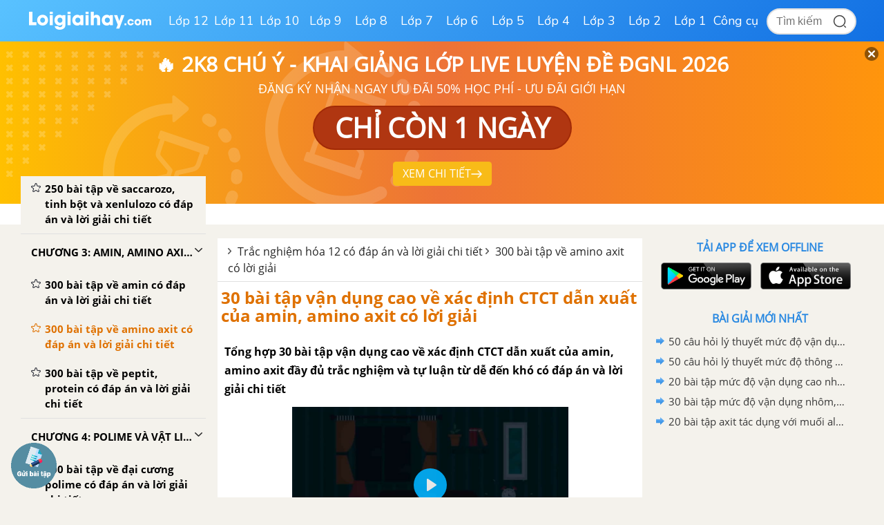

--- FILE ---
content_type: text/html; charset=utf-8
request_url: https://www.google.com/recaptcha/api2/anchor?ar=1&k=6Ld7UwolAAAAAF9diamiRDcptD8335eOuCw2cSMs&co=aHR0cHM6Ly9sb2lnaWFpaGF5LmNvbTo0NDM.&hl=en&v=PoyoqOPhxBO7pBk68S4YbpHZ&size=normal&anchor-ms=20000&execute-ms=30000&cb=unixhv5txl63
body_size: 49407
content:
<!DOCTYPE HTML><html dir="ltr" lang="en"><head><meta http-equiv="Content-Type" content="text/html; charset=UTF-8">
<meta http-equiv="X-UA-Compatible" content="IE=edge">
<title>reCAPTCHA</title>
<style type="text/css">
/* cyrillic-ext */
@font-face {
  font-family: 'Roboto';
  font-style: normal;
  font-weight: 400;
  font-stretch: 100%;
  src: url(//fonts.gstatic.com/s/roboto/v48/KFO7CnqEu92Fr1ME7kSn66aGLdTylUAMa3GUBHMdazTgWw.woff2) format('woff2');
  unicode-range: U+0460-052F, U+1C80-1C8A, U+20B4, U+2DE0-2DFF, U+A640-A69F, U+FE2E-FE2F;
}
/* cyrillic */
@font-face {
  font-family: 'Roboto';
  font-style: normal;
  font-weight: 400;
  font-stretch: 100%;
  src: url(//fonts.gstatic.com/s/roboto/v48/KFO7CnqEu92Fr1ME7kSn66aGLdTylUAMa3iUBHMdazTgWw.woff2) format('woff2');
  unicode-range: U+0301, U+0400-045F, U+0490-0491, U+04B0-04B1, U+2116;
}
/* greek-ext */
@font-face {
  font-family: 'Roboto';
  font-style: normal;
  font-weight: 400;
  font-stretch: 100%;
  src: url(//fonts.gstatic.com/s/roboto/v48/KFO7CnqEu92Fr1ME7kSn66aGLdTylUAMa3CUBHMdazTgWw.woff2) format('woff2');
  unicode-range: U+1F00-1FFF;
}
/* greek */
@font-face {
  font-family: 'Roboto';
  font-style: normal;
  font-weight: 400;
  font-stretch: 100%;
  src: url(//fonts.gstatic.com/s/roboto/v48/KFO7CnqEu92Fr1ME7kSn66aGLdTylUAMa3-UBHMdazTgWw.woff2) format('woff2');
  unicode-range: U+0370-0377, U+037A-037F, U+0384-038A, U+038C, U+038E-03A1, U+03A3-03FF;
}
/* math */
@font-face {
  font-family: 'Roboto';
  font-style: normal;
  font-weight: 400;
  font-stretch: 100%;
  src: url(//fonts.gstatic.com/s/roboto/v48/KFO7CnqEu92Fr1ME7kSn66aGLdTylUAMawCUBHMdazTgWw.woff2) format('woff2');
  unicode-range: U+0302-0303, U+0305, U+0307-0308, U+0310, U+0312, U+0315, U+031A, U+0326-0327, U+032C, U+032F-0330, U+0332-0333, U+0338, U+033A, U+0346, U+034D, U+0391-03A1, U+03A3-03A9, U+03B1-03C9, U+03D1, U+03D5-03D6, U+03F0-03F1, U+03F4-03F5, U+2016-2017, U+2034-2038, U+203C, U+2040, U+2043, U+2047, U+2050, U+2057, U+205F, U+2070-2071, U+2074-208E, U+2090-209C, U+20D0-20DC, U+20E1, U+20E5-20EF, U+2100-2112, U+2114-2115, U+2117-2121, U+2123-214F, U+2190, U+2192, U+2194-21AE, U+21B0-21E5, U+21F1-21F2, U+21F4-2211, U+2213-2214, U+2216-22FF, U+2308-230B, U+2310, U+2319, U+231C-2321, U+2336-237A, U+237C, U+2395, U+239B-23B7, U+23D0, U+23DC-23E1, U+2474-2475, U+25AF, U+25B3, U+25B7, U+25BD, U+25C1, U+25CA, U+25CC, U+25FB, U+266D-266F, U+27C0-27FF, U+2900-2AFF, U+2B0E-2B11, U+2B30-2B4C, U+2BFE, U+3030, U+FF5B, U+FF5D, U+1D400-1D7FF, U+1EE00-1EEFF;
}
/* symbols */
@font-face {
  font-family: 'Roboto';
  font-style: normal;
  font-weight: 400;
  font-stretch: 100%;
  src: url(//fonts.gstatic.com/s/roboto/v48/KFO7CnqEu92Fr1ME7kSn66aGLdTylUAMaxKUBHMdazTgWw.woff2) format('woff2');
  unicode-range: U+0001-000C, U+000E-001F, U+007F-009F, U+20DD-20E0, U+20E2-20E4, U+2150-218F, U+2190, U+2192, U+2194-2199, U+21AF, U+21E6-21F0, U+21F3, U+2218-2219, U+2299, U+22C4-22C6, U+2300-243F, U+2440-244A, U+2460-24FF, U+25A0-27BF, U+2800-28FF, U+2921-2922, U+2981, U+29BF, U+29EB, U+2B00-2BFF, U+4DC0-4DFF, U+FFF9-FFFB, U+10140-1018E, U+10190-1019C, U+101A0, U+101D0-101FD, U+102E0-102FB, U+10E60-10E7E, U+1D2C0-1D2D3, U+1D2E0-1D37F, U+1F000-1F0FF, U+1F100-1F1AD, U+1F1E6-1F1FF, U+1F30D-1F30F, U+1F315, U+1F31C, U+1F31E, U+1F320-1F32C, U+1F336, U+1F378, U+1F37D, U+1F382, U+1F393-1F39F, U+1F3A7-1F3A8, U+1F3AC-1F3AF, U+1F3C2, U+1F3C4-1F3C6, U+1F3CA-1F3CE, U+1F3D4-1F3E0, U+1F3ED, U+1F3F1-1F3F3, U+1F3F5-1F3F7, U+1F408, U+1F415, U+1F41F, U+1F426, U+1F43F, U+1F441-1F442, U+1F444, U+1F446-1F449, U+1F44C-1F44E, U+1F453, U+1F46A, U+1F47D, U+1F4A3, U+1F4B0, U+1F4B3, U+1F4B9, U+1F4BB, U+1F4BF, U+1F4C8-1F4CB, U+1F4D6, U+1F4DA, U+1F4DF, U+1F4E3-1F4E6, U+1F4EA-1F4ED, U+1F4F7, U+1F4F9-1F4FB, U+1F4FD-1F4FE, U+1F503, U+1F507-1F50B, U+1F50D, U+1F512-1F513, U+1F53E-1F54A, U+1F54F-1F5FA, U+1F610, U+1F650-1F67F, U+1F687, U+1F68D, U+1F691, U+1F694, U+1F698, U+1F6AD, U+1F6B2, U+1F6B9-1F6BA, U+1F6BC, U+1F6C6-1F6CF, U+1F6D3-1F6D7, U+1F6E0-1F6EA, U+1F6F0-1F6F3, U+1F6F7-1F6FC, U+1F700-1F7FF, U+1F800-1F80B, U+1F810-1F847, U+1F850-1F859, U+1F860-1F887, U+1F890-1F8AD, U+1F8B0-1F8BB, U+1F8C0-1F8C1, U+1F900-1F90B, U+1F93B, U+1F946, U+1F984, U+1F996, U+1F9E9, U+1FA00-1FA6F, U+1FA70-1FA7C, U+1FA80-1FA89, U+1FA8F-1FAC6, U+1FACE-1FADC, U+1FADF-1FAE9, U+1FAF0-1FAF8, U+1FB00-1FBFF;
}
/* vietnamese */
@font-face {
  font-family: 'Roboto';
  font-style: normal;
  font-weight: 400;
  font-stretch: 100%;
  src: url(//fonts.gstatic.com/s/roboto/v48/KFO7CnqEu92Fr1ME7kSn66aGLdTylUAMa3OUBHMdazTgWw.woff2) format('woff2');
  unicode-range: U+0102-0103, U+0110-0111, U+0128-0129, U+0168-0169, U+01A0-01A1, U+01AF-01B0, U+0300-0301, U+0303-0304, U+0308-0309, U+0323, U+0329, U+1EA0-1EF9, U+20AB;
}
/* latin-ext */
@font-face {
  font-family: 'Roboto';
  font-style: normal;
  font-weight: 400;
  font-stretch: 100%;
  src: url(//fonts.gstatic.com/s/roboto/v48/KFO7CnqEu92Fr1ME7kSn66aGLdTylUAMa3KUBHMdazTgWw.woff2) format('woff2');
  unicode-range: U+0100-02BA, U+02BD-02C5, U+02C7-02CC, U+02CE-02D7, U+02DD-02FF, U+0304, U+0308, U+0329, U+1D00-1DBF, U+1E00-1E9F, U+1EF2-1EFF, U+2020, U+20A0-20AB, U+20AD-20C0, U+2113, U+2C60-2C7F, U+A720-A7FF;
}
/* latin */
@font-face {
  font-family: 'Roboto';
  font-style: normal;
  font-weight: 400;
  font-stretch: 100%;
  src: url(//fonts.gstatic.com/s/roboto/v48/KFO7CnqEu92Fr1ME7kSn66aGLdTylUAMa3yUBHMdazQ.woff2) format('woff2');
  unicode-range: U+0000-00FF, U+0131, U+0152-0153, U+02BB-02BC, U+02C6, U+02DA, U+02DC, U+0304, U+0308, U+0329, U+2000-206F, U+20AC, U+2122, U+2191, U+2193, U+2212, U+2215, U+FEFF, U+FFFD;
}
/* cyrillic-ext */
@font-face {
  font-family: 'Roboto';
  font-style: normal;
  font-weight: 500;
  font-stretch: 100%;
  src: url(//fonts.gstatic.com/s/roboto/v48/KFO7CnqEu92Fr1ME7kSn66aGLdTylUAMa3GUBHMdazTgWw.woff2) format('woff2');
  unicode-range: U+0460-052F, U+1C80-1C8A, U+20B4, U+2DE0-2DFF, U+A640-A69F, U+FE2E-FE2F;
}
/* cyrillic */
@font-face {
  font-family: 'Roboto';
  font-style: normal;
  font-weight: 500;
  font-stretch: 100%;
  src: url(//fonts.gstatic.com/s/roboto/v48/KFO7CnqEu92Fr1ME7kSn66aGLdTylUAMa3iUBHMdazTgWw.woff2) format('woff2');
  unicode-range: U+0301, U+0400-045F, U+0490-0491, U+04B0-04B1, U+2116;
}
/* greek-ext */
@font-face {
  font-family: 'Roboto';
  font-style: normal;
  font-weight: 500;
  font-stretch: 100%;
  src: url(//fonts.gstatic.com/s/roboto/v48/KFO7CnqEu92Fr1ME7kSn66aGLdTylUAMa3CUBHMdazTgWw.woff2) format('woff2');
  unicode-range: U+1F00-1FFF;
}
/* greek */
@font-face {
  font-family: 'Roboto';
  font-style: normal;
  font-weight: 500;
  font-stretch: 100%;
  src: url(//fonts.gstatic.com/s/roboto/v48/KFO7CnqEu92Fr1ME7kSn66aGLdTylUAMa3-UBHMdazTgWw.woff2) format('woff2');
  unicode-range: U+0370-0377, U+037A-037F, U+0384-038A, U+038C, U+038E-03A1, U+03A3-03FF;
}
/* math */
@font-face {
  font-family: 'Roboto';
  font-style: normal;
  font-weight: 500;
  font-stretch: 100%;
  src: url(//fonts.gstatic.com/s/roboto/v48/KFO7CnqEu92Fr1ME7kSn66aGLdTylUAMawCUBHMdazTgWw.woff2) format('woff2');
  unicode-range: U+0302-0303, U+0305, U+0307-0308, U+0310, U+0312, U+0315, U+031A, U+0326-0327, U+032C, U+032F-0330, U+0332-0333, U+0338, U+033A, U+0346, U+034D, U+0391-03A1, U+03A3-03A9, U+03B1-03C9, U+03D1, U+03D5-03D6, U+03F0-03F1, U+03F4-03F5, U+2016-2017, U+2034-2038, U+203C, U+2040, U+2043, U+2047, U+2050, U+2057, U+205F, U+2070-2071, U+2074-208E, U+2090-209C, U+20D0-20DC, U+20E1, U+20E5-20EF, U+2100-2112, U+2114-2115, U+2117-2121, U+2123-214F, U+2190, U+2192, U+2194-21AE, U+21B0-21E5, U+21F1-21F2, U+21F4-2211, U+2213-2214, U+2216-22FF, U+2308-230B, U+2310, U+2319, U+231C-2321, U+2336-237A, U+237C, U+2395, U+239B-23B7, U+23D0, U+23DC-23E1, U+2474-2475, U+25AF, U+25B3, U+25B7, U+25BD, U+25C1, U+25CA, U+25CC, U+25FB, U+266D-266F, U+27C0-27FF, U+2900-2AFF, U+2B0E-2B11, U+2B30-2B4C, U+2BFE, U+3030, U+FF5B, U+FF5D, U+1D400-1D7FF, U+1EE00-1EEFF;
}
/* symbols */
@font-face {
  font-family: 'Roboto';
  font-style: normal;
  font-weight: 500;
  font-stretch: 100%;
  src: url(//fonts.gstatic.com/s/roboto/v48/KFO7CnqEu92Fr1ME7kSn66aGLdTylUAMaxKUBHMdazTgWw.woff2) format('woff2');
  unicode-range: U+0001-000C, U+000E-001F, U+007F-009F, U+20DD-20E0, U+20E2-20E4, U+2150-218F, U+2190, U+2192, U+2194-2199, U+21AF, U+21E6-21F0, U+21F3, U+2218-2219, U+2299, U+22C4-22C6, U+2300-243F, U+2440-244A, U+2460-24FF, U+25A0-27BF, U+2800-28FF, U+2921-2922, U+2981, U+29BF, U+29EB, U+2B00-2BFF, U+4DC0-4DFF, U+FFF9-FFFB, U+10140-1018E, U+10190-1019C, U+101A0, U+101D0-101FD, U+102E0-102FB, U+10E60-10E7E, U+1D2C0-1D2D3, U+1D2E0-1D37F, U+1F000-1F0FF, U+1F100-1F1AD, U+1F1E6-1F1FF, U+1F30D-1F30F, U+1F315, U+1F31C, U+1F31E, U+1F320-1F32C, U+1F336, U+1F378, U+1F37D, U+1F382, U+1F393-1F39F, U+1F3A7-1F3A8, U+1F3AC-1F3AF, U+1F3C2, U+1F3C4-1F3C6, U+1F3CA-1F3CE, U+1F3D4-1F3E0, U+1F3ED, U+1F3F1-1F3F3, U+1F3F5-1F3F7, U+1F408, U+1F415, U+1F41F, U+1F426, U+1F43F, U+1F441-1F442, U+1F444, U+1F446-1F449, U+1F44C-1F44E, U+1F453, U+1F46A, U+1F47D, U+1F4A3, U+1F4B0, U+1F4B3, U+1F4B9, U+1F4BB, U+1F4BF, U+1F4C8-1F4CB, U+1F4D6, U+1F4DA, U+1F4DF, U+1F4E3-1F4E6, U+1F4EA-1F4ED, U+1F4F7, U+1F4F9-1F4FB, U+1F4FD-1F4FE, U+1F503, U+1F507-1F50B, U+1F50D, U+1F512-1F513, U+1F53E-1F54A, U+1F54F-1F5FA, U+1F610, U+1F650-1F67F, U+1F687, U+1F68D, U+1F691, U+1F694, U+1F698, U+1F6AD, U+1F6B2, U+1F6B9-1F6BA, U+1F6BC, U+1F6C6-1F6CF, U+1F6D3-1F6D7, U+1F6E0-1F6EA, U+1F6F0-1F6F3, U+1F6F7-1F6FC, U+1F700-1F7FF, U+1F800-1F80B, U+1F810-1F847, U+1F850-1F859, U+1F860-1F887, U+1F890-1F8AD, U+1F8B0-1F8BB, U+1F8C0-1F8C1, U+1F900-1F90B, U+1F93B, U+1F946, U+1F984, U+1F996, U+1F9E9, U+1FA00-1FA6F, U+1FA70-1FA7C, U+1FA80-1FA89, U+1FA8F-1FAC6, U+1FACE-1FADC, U+1FADF-1FAE9, U+1FAF0-1FAF8, U+1FB00-1FBFF;
}
/* vietnamese */
@font-face {
  font-family: 'Roboto';
  font-style: normal;
  font-weight: 500;
  font-stretch: 100%;
  src: url(//fonts.gstatic.com/s/roboto/v48/KFO7CnqEu92Fr1ME7kSn66aGLdTylUAMa3OUBHMdazTgWw.woff2) format('woff2');
  unicode-range: U+0102-0103, U+0110-0111, U+0128-0129, U+0168-0169, U+01A0-01A1, U+01AF-01B0, U+0300-0301, U+0303-0304, U+0308-0309, U+0323, U+0329, U+1EA0-1EF9, U+20AB;
}
/* latin-ext */
@font-face {
  font-family: 'Roboto';
  font-style: normal;
  font-weight: 500;
  font-stretch: 100%;
  src: url(//fonts.gstatic.com/s/roboto/v48/KFO7CnqEu92Fr1ME7kSn66aGLdTylUAMa3KUBHMdazTgWw.woff2) format('woff2');
  unicode-range: U+0100-02BA, U+02BD-02C5, U+02C7-02CC, U+02CE-02D7, U+02DD-02FF, U+0304, U+0308, U+0329, U+1D00-1DBF, U+1E00-1E9F, U+1EF2-1EFF, U+2020, U+20A0-20AB, U+20AD-20C0, U+2113, U+2C60-2C7F, U+A720-A7FF;
}
/* latin */
@font-face {
  font-family: 'Roboto';
  font-style: normal;
  font-weight: 500;
  font-stretch: 100%;
  src: url(//fonts.gstatic.com/s/roboto/v48/KFO7CnqEu92Fr1ME7kSn66aGLdTylUAMa3yUBHMdazQ.woff2) format('woff2');
  unicode-range: U+0000-00FF, U+0131, U+0152-0153, U+02BB-02BC, U+02C6, U+02DA, U+02DC, U+0304, U+0308, U+0329, U+2000-206F, U+20AC, U+2122, U+2191, U+2193, U+2212, U+2215, U+FEFF, U+FFFD;
}
/* cyrillic-ext */
@font-face {
  font-family: 'Roboto';
  font-style: normal;
  font-weight: 900;
  font-stretch: 100%;
  src: url(//fonts.gstatic.com/s/roboto/v48/KFO7CnqEu92Fr1ME7kSn66aGLdTylUAMa3GUBHMdazTgWw.woff2) format('woff2');
  unicode-range: U+0460-052F, U+1C80-1C8A, U+20B4, U+2DE0-2DFF, U+A640-A69F, U+FE2E-FE2F;
}
/* cyrillic */
@font-face {
  font-family: 'Roboto';
  font-style: normal;
  font-weight: 900;
  font-stretch: 100%;
  src: url(//fonts.gstatic.com/s/roboto/v48/KFO7CnqEu92Fr1ME7kSn66aGLdTylUAMa3iUBHMdazTgWw.woff2) format('woff2');
  unicode-range: U+0301, U+0400-045F, U+0490-0491, U+04B0-04B1, U+2116;
}
/* greek-ext */
@font-face {
  font-family: 'Roboto';
  font-style: normal;
  font-weight: 900;
  font-stretch: 100%;
  src: url(//fonts.gstatic.com/s/roboto/v48/KFO7CnqEu92Fr1ME7kSn66aGLdTylUAMa3CUBHMdazTgWw.woff2) format('woff2');
  unicode-range: U+1F00-1FFF;
}
/* greek */
@font-face {
  font-family: 'Roboto';
  font-style: normal;
  font-weight: 900;
  font-stretch: 100%;
  src: url(//fonts.gstatic.com/s/roboto/v48/KFO7CnqEu92Fr1ME7kSn66aGLdTylUAMa3-UBHMdazTgWw.woff2) format('woff2');
  unicode-range: U+0370-0377, U+037A-037F, U+0384-038A, U+038C, U+038E-03A1, U+03A3-03FF;
}
/* math */
@font-face {
  font-family: 'Roboto';
  font-style: normal;
  font-weight: 900;
  font-stretch: 100%;
  src: url(//fonts.gstatic.com/s/roboto/v48/KFO7CnqEu92Fr1ME7kSn66aGLdTylUAMawCUBHMdazTgWw.woff2) format('woff2');
  unicode-range: U+0302-0303, U+0305, U+0307-0308, U+0310, U+0312, U+0315, U+031A, U+0326-0327, U+032C, U+032F-0330, U+0332-0333, U+0338, U+033A, U+0346, U+034D, U+0391-03A1, U+03A3-03A9, U+03B1-03C9, U+03D1, U+03D5-03D6, U+03F0-03F1, U+03F4-03F5, U+2016-2017, U+2034-2038, U+203C, U+2040, U+2043, U+2047, U+2050, U+2057, U+205F, U+2070-2071, U+2074-208E, U+2090-209C, U+20D0-20DC, U+20E1, U+20E5-20EF, U+2100-2112, U+2114-2115, U+2117-2121, U+2123-214F, U+2190, U+2192, U+2194-21AE, U+21B0-21E5, U+21F1-21F2, U+21F4-2211, U+2213-2214, U+2216-22FF, U+2308-230B, U+2310, U+2319, U+231C-2321, U+2336-237A, U+237C, U+2395, U+239B-23B7, U+23D0, U+23DC-23E1, U+2474-2475, U+25AF, U+25B3, U+25B7, U+25BD, U+25C1, U+25CA, U+25CC, U+25FB, U+266D-266F, U+27C0-27FF, U+2900-2AFF, U+2B0E-2B11, U+2B30-2B4C, U+2BFE, U+3030, U+FF5B, U+FF5D, U+1D400-1D7FF, U+1EE00-1EEFF;
}
/* symbols */
@font-face {
  font-family: 'Roboto';
  font-style: normal;
  font-weight: 900;
  font-stretch: 100%;
  src: url(//fonts.gstatic.com/s/roboto/v48/KFO7CnqEu92Fr1ME7kSn66aGLdTylUAMaxKUBHMdazTgWw.woff2) format('woff2');
  unicode-range: U+0001-000C, U+000E-001F, U+007F-009F, U+20DD-20E0, U+20E2-20E4, U+2150-218F, U+2190, U+2192, U+2194-2199, U+21AF, U+21E6-21F0, U+21F3, U+2218-2219, U+2299, U+22C4-22C6, U+2300-243F, U+2440-244A, U+2460-24FF, U+25A0-27BF, U+2800-28FF, U+2921-2922, U+2981, U+29BF, U+29EB, U+2B00-2BFF, U+4DC0-4DFF, U+FFF9-FFFB, U+10140-1018E, U+10190-1019C, U+101A0, U+101D0-101FD, U+102E0-102FB, U+10E60-10E7E, U+1D2C0-1D2D3, U+1D2E0-1D37F, U+1F000-1F0FF, U+1F100-1F1AD, U+1F1E6-1F1FF, U+1F30D-1F30F, U+1F315, U+1F31C, U+1F31E, U+1F320-1F32C, U+1F336, U+1F378, U+1F37D, U+1F382, U+1F393-1F39F, U+1F3A7-1F3A8, U+1F3AC-1F3AF, U+1F3C2, U+1F3C4-1F3C6, U+1F3CA-1F3CE, U+1F3D4-1F3E0, U+1F3ED, U+1F3F1-1F3F3, U+1F3F5-1F3F7, U+1F408, U+1F415, U+1F41F, U+1F426, U+1F43F, U+1F441-1F442, U+1F444, U+1F446-1F449, U+1F44C-1F44E, U+1F453, U+1F46A, U+1F47D, U+1F4A3, U+1F4B0, U+1F4B3, U+1F4B9, U+1F4BB, U+1F4BF, U+1F4C8-1F4CB, U+1F4D6, U+1F4DA, U+1F4DF, U+1F4E3-1F4E6, U+1F4EA-1F4ED, U+1F4F7, U+1F4F9-1F4FB, U+1F4FD-1F4FE, U+1F503, U+1F507-1F50B, U+1F50D, U+1F512-1F513, U+1F53E-1F54A, U+1F54F-1F5FA, U+1F610, U+1F650-1F67F, U+1F687, U+1F68D, U+1F691, U+1F694, U+1F698, U+1F6AD, U+1F6B2, U+1F6B9-1F6BA, U+1F6BC, U+1F6C6-1F6CF, U+1F6D3-1F6D7, U+1F6E0-1F6EA, U+1F6F0-1F6F3, U+1F6F7-1F6FC, U+1F700-1F7FF, U+1F800-1F80B, U+1F810-1F847, U+1F850-1F859, U+1F860-1F887, U+1F890-1F8AD, U+1F8B0-1F8BB, U+1F8C0-1F8C1, U+1F900-1F90B, U+1F93B, U+1F946, U+1F984, U+1F996, U+1F9E9, U+1FA00-1FA6F, U+1FA70-1FA7C, U+1FA80-1FA89, U+1FA8F-1FAC6, U+1FACE-1FADC, U+1FADF-1FAE9, U+1FAF0-1FAF8, U+1FB00-1FBFF;
}
/* vietnamese */
@font-face {
  font-family: 'Roboto';
  font-style: normal;
  font-weight: 900;
  font-stretch: 100%;
  src: url(//fonts.gstatic.com/s/roboto/v48/KFO7CnqEu92Fr1ME7kSn66aGLdTylUAMa3OUBHMdazTgWw.woff2) format('woff2');
  unicode-range: U+0102-0103, U+0110-0111, U+0128-0129, U+0168-0169, U+01A0-01A1, U+01AF-01B0, U+0300-0301, U+0303-0304, U+0308-0309, U+0323, U+0329, U+1EA0-1EF9, U+20AB;
}
/* latin-ext */
@font-face {
  font-family: 'Roboto';
  font-style: normal;
  font-weight: 900;
  font-stretch: 100%;
  src: url(//fonts.gstatic.com/s/roboto/v48/KFO7CnqEu92Fr1ME7kSn66aGLdTylUAMa3KUBHMdazTgWw.woff2) format('woff2');
  unicode-range: U+0100-02BA, U+02BD-02C5, U+02C7-02CC, U+02CE-02D7, U+02DD-02FF, U+0304, U+0308, U+0329, U+1D00-1DBF, U+1E00-1E9F, U+1EF2-1EFF, U+2020, U+20A0-20AB, U+20AD-20C0, U+2113, U+2C60-2C7F, U+A720-A7FF;
}
/* latin */
@font-face {
  font-family: 'Roboto';
  font-style: normal;
  font-weight: 900;
  font-stretch: 100%;
  src: url(//fonts.gstatic.com/s/roboto/v48/KFO7CnqEu92Fr1ME7kSn66aGLdTylUAMa3yUBHMdazQ.woff2) format('woff2');
  unicode-range: U+0000-00FF, U+0131, U+0152-0153, U+02BB-02BC, U+02C6, U+02DA, U+02DC, U+0304, U+0308, U+0329, U+2000-206F, U+20AC, U+2122, U+2191, U+2193, U+2212, U+2215, U+FEFF, U+FFFD;
}

</style>
<link rel="stylesheet" type="text/css" href="https://www.gstatic.com/recaptcha/releases/PoyoqOPhxBO7pBk68S4YbpHZ/styles__ltr.css">
<script nonce="GpgbV_58ugOGqnrChUytog" type="text/javascript">window['__recaptcha_api'] = 'https://www.google.com/recaptcha/api2/';</script>
<script type="text/javascript" src="https://www.gstatic.com/recaptcha/releases/PoyoqOPhxBO7pBk68S4YbpHZ/recaptcha__en.js" nonce="GpgbV_58ugOGqnrChUytog">
      
    </script></head>
<body><div id="rc-anchor-alert" class="rc-anchor-alert"></div>
<input type="hidden" id="recaptcha-token" value="[base64]">
<script type="text/javascript" nonce="GpgbV_58ugOGqnrChUytog">
      recaptcha.anchor.Main.init("[\x22ainput\x22,[\x22bgdata\x22,\x22\x22,\[base64]/[base64]/[base64]/KE4oMTI0LHYsdi5HKSxMWihsLHYpKTpOKDEyNCx2LGwpLFYpLHYpLFQpKSxGKDE3MSx2KX0scjc9ZnVuY3Rpb24obCl7cmV0dXJuIGx9LEM9ZnVuY3Rpb24obCxWLHYpe04odixsLFYpLFZbYWtdPTI3OTZ9LG49ZnVuY3Rpb24obCxWKXtWLlg9KChWLlg/[base64]/[base64]/[base64]/[base64]/[base64]/[base64]/[base64]/[base64]/[base64]/[base64]/[base64]\\u003d\x22,\[base64]\\u003d\x22,\x22wrVvei0ow4wuw4zDg8O+C8Obw6/CthDDg3QYWlHDpsKUNDtLw5XCrTfCqsKfwoQBbhvDmMO8C1nCr8O1PV4/fcKRYcOiw6BoVUzDpMOCw7DDpSbCl8OlfsKIYsKLYMOwXAM9BsK5wqrDr1sOwrkICnLDiQrDvz/CnMOqATQ2w53DhcO9wprCvsOowocSwqw7w6QBw6RhwqoIwpnDncKDw696wpZrR3XCm8KVwq8GwqN/w6tYMcOUP8Khw6jCr8OPw7M2DkfDssO+w7/CnWfDm8Kgw6DClMOHwqQiTcOAe8K6c8O3ZsKHwrI9UcOSawt4w6DDmhkVw61aw7PDtSbDksOFY8OEBjfDpsK7w4TDhSpiwqg3PDQ7w4IiZsKgMsO/[base64]/wrQ0cmEpw6nDhMOMR3/CuQ3CusKCScKFC8KFAyJ7fsKow5zCocKnwqZSW8KQw41fEjkQVjvDm8Kvwrh7wqEWCMKuw6Q+GVlUFAfDuRlTwqTCgMKRw5HChXlRw7MEcBjCpsKrO1d8wp/[base64]/[base64]/w5MQw7Q6CB/CrBfDimkjw5HCtDBCC8O/wpEgwp5ZMsKbw6zCrcOnecKYwp7Dgz7CqxLCnS7DtcKTCQcLwo9Ja0QdwrDDmHw3CQXCo8KuOcKlPWPDmMOcZcOdXMKifV7DnH/DuMOlXmMeVsOmW8Kpwp/DiU3Dlkc/w6nDr8O3c8ODw6PCt0PCiMODw4DDlsKyC8Ocwo7Djzxlw6RQHcKvwpjDpSdHbV/DrSlowqjCo8KIcsOPw6LCg8KuKsKRw5JKeMOTQ8KBOcKQOk86w41kwq5Rw5Vkwq/[base64]/wpZZVcKWw6VEahHCtEbDpUrDvHJxwotTw5IJeMKtw4c/wp5vHAp4w4nCjCbDqnsaw4pcVynCsMKQdHEvwokODcO8QMOCwqHDtsK1U0d9wrwxw717AsOfw45uFcOkw7MMYsKtwqgffMOpwqwlI8KCLcOZQMKNTMOWUcOKEDDCtsKcw5BNw7vDnBfChEXCusKZwpRTUQ03aXvCjcONwo3DvFPDlcKiJsKuQi0gVMOewr9dHsO+w4w/[base64]/[base64]/DisOSwrggBSHDgsO/VH9sKMKgwpjDrsKIw57DjcKZwoHDl8Onw5fCo1FVV8K/[base64]/w6vCosOGCMOJfy3DssOlDlEqFHMcVcOKG3Erw4N/GcO4w57ClhJEB3PDtyHCgw4Ed8KcwqcWUVoRdVvCiMOqw7Q+O8K9ScOMZABpw4tWwr3DhgvChsOHwoDDo8KbwobCmHJBw6nCsVEkw57DtsKlbcOXw5bCk8K4I1XDi8KpE8KHccOHw7pHC8OUSXvDqcKGKzzDrMO/wrLDusOTNsKjw43Dgl/CmMOcDMKiwrkmIizDnsKKFMOiwrd3wq9rw6URMMK/XytUwqV1w6ckCsKgw5zDpW8ccsOcbwRkw4TDj8OqwpsZw6YDw4QRwoHDscKtbcOND8ObwoBNwqbCgFbCgsOcVERyQMO9P8OhUU12cHnCnsOmecK/w4IJFcKBwoNGwr1Uwr5BPsKLwqjCnMOfwqxJHsK3fsK2QSjDgMKFwqPCmMKGw7vCgC9GIMKTwq/Crjcdw7rDpMODK8OHw6HDnsOlF3FVw7TCoiQpwojDkMK+dl0GScObZgbDt8OmwrvDuS15Y8K4IXrDkcK9ShsEesO6a0tGw6jCgUcJw5hxCCrDksKowoLDocOGwqLDm8OybcKTw6HCnMKVasO/wqDDtMKmwp3DgF8wF8OIwpPDmcOlw5kgHRRed8Odw63DnAc1w4gvw7/[base64]/d2TCs3hOQWLDiA/DsEDDi8K+woxUwqpYEjjDtTozw77CgMKZw4MxZ8KxaxPDuTzDscObw6o2ScOlw7pdc8OowpPCnMKgw5XDvsK9w59Rw4ooasOCwpMUwqXCvzhaLMOmw6DCjQNUwpzCr8OgMhJvw4tjwrjCn8Kowp4QPcKrw6ofwqXDt8OLC8KeR8Krw5gVHD7CjsO3woFYJEjDmm/CtnoYw4TCtBU5wqXCrcKwM8KpFWAGw5vCusOwBGvDp8O9BGHDgRbDpS7Don4jQMOLRsKsesOnw5pFw6wRwqbDh8KOwq/[base64]/Cli7Dmz/[base64]/CgjTDucKsSMOnK05dC28Lw4zDpMOMw79Dwq1Pw6tsw7JCJ3h9OHVFwpnCpnESPsONw73CoMK0UHjDmcKwTWASwo5/MsOZwqbDh8OTw6J3JT4zwo5gJsK/[base64]/Ct8KbMMKAAALCs1Jow6RzWxnCqSp5DsObwqLDmU/[base64]/NhvCtsOTawFTWk8gwqAPwqzCqD7CgEJDwqgYEcOLR8OmwrtuSsOQPkAbw4HCtsKQdMOnwo/DqXtGM8Kpw67CmMOSTjLDpMOWQsOcwqLDsMKFIsKefsOdwpzDnV1dw4I4wpXDsWFbfsKOUTRIw67CtmnCgcOwYsOZYcOHw4zCu8O3UMK1woPDoMOCwohRXmAPwo/CusK0w6RsQsOQbMKkwrlBJ8K+w6AMwrnCisOiecKOw5bDpsK/UVzDpjnCpsKsw7bDrcO2cncvKsOOdcOkwq0GwqcFDl8YFjY2wpjCkU7CncKNYg7DgxHCmRA5Wl/Cpww5PcOBecOHMD7DqknDhMO7w7hFwrxQHAbCocKtw5MrPWbCgCrDk3Q9EMOhw4DDlzZgw6bCi8OsJV0Rw6fCsMOjV3nDu24Hw6MOcMKSXsK2w6DDt3XDucKOwp7ChcK4w6FXfMOJw43CrgcXwprDhsO7YnTChjQNQyrCvGLCqsOyw6UxdTPClm/Dq8Oww4AxwoLDjlLDsiclwrvCqT/Dn8OuIFwAOkjChCTDlcO3wpHClcKfVS7CpXnDjMOMW8OAw6TDgQduw5xOIMOXZ1RpS8OYw74YwoPDtzlCZsKDLz52w7/[base64]/DvcOXbcKFwoHCql/DvBgKTDF8XFHDlcOcwpDCmGJDP8OLFMKNw4vDlsKJcMO9wq1neMKQwoo4woJTwqTCjMK+FsKdwpvDgcO1JMOlw5fDm8Ocw4fDtEHDkwh/w79oGsKDwr3CsMKsesKYw6nCvsOnKzIUw77DrsO9EcKyYsKgwqIQRcOJRMKPw4tqbcKYVhJewp/CrMOrLSw2L8KrwovDtjxVVS7CosO+HMOqYFICR0LDkMKnIzFdPVgfMsOgVQbDscK/[base64]/[base64]/[base64]/Ch8OTCcOOQ8K0wo7CjVdfw6jChAUUesOPIhkhHcOWw6p+wrJQw6nDksOHakRSw7UGcsOZwr9Ew6nDsmHCn1vDtkkEwq3Crmlbw79aHk/CvnPDusOiP8OeYhUvfMOPZsOyMn3DlRDCo8OVVRTDvcKbwr3Coy1UQcOga8Oew70sZcOPw6LCpApuw4bCs8OoBRbCqDzCusKDw4vDtxzDpkk+W8K6EDjDgCHCisKJw4AIScObTzEyHsO6w7LCmDXDnMKbBsOHw7LDisKAwoMCYTHCoB3DgisRw6x5w6rDgMK6w7/CqMOtw6bDpiQtZ8OvXhcIVFnCvWF8wpXDoU3Ci0LCg8O4wrlSw4YIHsKzVsOlQMKqw5BNYgDDg8Kyw4hVW8OlUh/CtcKWwoHDvsOqCQ/CuzlfV8Klw7/CnwPCoXzDmAbCrcKGacORw5RkecOVeBU5N8OIw67DrMKdwplvd3jDmsOvw4DComHDiT/DnVg6ZMKvRsKFwr7DvMKVwo3DviPDncK1fsKJUm7DkMKcw5F3QlPDkAHCtsOJXhdQw6Z4w6Jxw6Nww6DCncOaU8O1w4vDksOTTw8Rwox+wqE+Y8ONHHZAwoxawp/CisOPciB2N8ORwpnCtsOJwojCrhAgQsOmNMKCGy9gSmnCqG0Zw7/DicOAwrjCjsK+w5DDncKqwpcewrzDjRIkwoIYNxMUdMK9w4fChznCrDvDsjdpw43DkcOIUB3DvTwhbgrClAvCqhMLwp9Iwp3DhcKpw5jCrkjDnsKKw5rCjMOcw6F6KcOEC8OHAB5PJlwyRsK8w5Bfwp19wqYxw6I/w4p4w7Msw4PDg8OdA3ISwpFqegnDuMKGAsK6w7bCrcK6YcOlDCHDuzHCisKaZj3CgcKmwpfCqcOpR8O5X8OyG8KUTQvCrsKxcwk5wo9yM8OGw4hYwp3DvcKpLhcfwog/WMK5SsK4FDTDrU3DrMKjD8OJTcO9dsKLTnNiwrs1wogtw61mYMOhw4vCtk/DusOJw5rDlcKWw63CiMKqw4fCncOSw5HDqjhBXmtIWcK8wrI5YVnCvj7Dvw7CmsKeFsK/w6kJVcKUJsKpe8KraGBIK8OnKkoyH0HCgCnDmDRyacOPw5XDqsOsw4ZIFn7DrHkhwqLDsErChnh9woHDnMKiNBTDgB3CpsO7dXbClEHDrsO3IMKOGMK7w7HDuMK2wq0bw4/[base64]/CqivDhsOXLMKIHio7Fit3RsKxDMOWM8OWFUkjw6TChnbDvcOWUMKHwrnDpMOuwqhMZcKgwqXCnwPCsMKSw7zCiFYowp1hwqvCq8K7w6PCqH/DtxE9w7HChcKjw54kwrXDmzcdwrbCmS93NMOOb8Oyw4FPwq1xw5vCvMONLTpSw6taw6DCo3nDrmTDqkvCgX0uw4NfZ8KSQETDgRsBJ10LXsKowr3CmRRgwp/DocO8wo3DlVpeIgE1w6LDtWPDoEA9JghABMK7wogfUsOIw6HDmwkqOsOTwrjDtsKmMMKMH8OEw5tMV8OyXjQoT8Kxw73Ch8KYw7Juw5sdHFXDvxnCvMKrw47CvcKiHUQ/IlQ/HhHCnXTCjDHCjzpxwqLCs03CiwDCpcKew7w8wpYxP2ccA8Ozw7LDhzklwqHCgShvwprCvRQHw7lMw711w7cMwpLCuMOHPMOOwpFUI1Jlw47DpF7CusKyClZ4wpfCp1A0QMKKJCtjPwQebcO1wrjDicOVX8OZwpzCnkLCmgLDui4bw5/CrgfDvhjDqcOJTnMNwpDDjxLDvxnCsMKKbzwkeMK2w5FEIwzDt8Ktw5bChcKkVMOrwp1rQCgWdgbCrQrCp8OiGcKxcGHCs3NMbcKEwpxww55zwr3DocOywpbCgMKFJsOaeQ/DpsOEwovCrV5mwqwFU8Kow71ZUMOQGWvDnlnClBMBLcKbeXfDpcK3wpHCvjTDujzDtMKEbVRtwpXCthnCg23Cij95LcKPZsOnJ1/DscKZwq/DpcKGXgHChE0WNMOMGcOlwqpjwrbCs8OtLcKhw4TCsinClC3Cv0MtbMKHeywUw5XCt0ZmccOkwrLCk3vCrjk8woMpwqV5FhLCsQrDmhLDqA3DtwXCkgPCgcOYwrc5w65zw6PCl1lswqN8woLCnGPCj8Kbw5bDvsOFMcOvwoVNUwR8wpLCssOaw7kZw5/CscK3PSXDphLDjxTCiMOnS8Omw4hnw5B8wrhvw6kaw4syw7TDhcOxdcOywq/[base64]/DnMK6ABTDpwbCtsOQw5xrMBDDkBBnwoYJwrFuLm3CscObwq1XcW7CtMO6Ew3DphNLw6PDhGfDtFfCoCx7wqjDhyrCuh12DWdaw73CrSfDnMK9dwt0RsO2H0TCicOOw6/CuC7CkMO1W09TwrEVwpEKDjHCpAPCjsKWw6oowrXCjD/DultywoPDrFpIDE4WwrwDwqzDtcOlw5Ugw7lSQcOTKXQmElVGWXfCtcOxw58Swoxkw4LDu8OtcsKmV8KeJkvCtWnCrMOHZRtvLWwNw7xICz3DjMKMecOswo/Dq3TCu8K9wrXDt8KXwqrDmSjCqMKQcG/CmsOewqjDs8Onw6/CvcO0PhHCpX7DkcOpw4DCksOWWMKjw6/DtAA2HB4GdMODXWhQPMOYGcOXCmVTwrbDvMOlKMKtA0MYwr7DtVAowqEhGMO2wqbCvXEzw4UDDMKzw5nChMOBwpbCosOOEMKKeQJEAwPDpcO3w4NLwolFdnEVw77DpELDlMKcw7vCjsOMw7vCtMOQwqRTUsKdYVvClW/[base64]/w6XCvVBrOcO4GMKfQWPCgUoCPEfDjg/DoMOxwrFMasKveMKlw4JCO8KeJ8Knw4PCn3jCg8Odw7ooJsONZS8sBsOBw6DCt8ONw7/[base64]/YMKdwoXDr8KnB3U5wo/[base64]/wrvDn2oIMMKZMDLCqnvCt1wdwoDClMOkHU9cw4vDrxjCu8O1H8Kaw5gbwpk+w5gff8OQE8K8w7jDmcK+MyRcw7jDgsKlw7gzMcOKw4rClUfCqMOGw6YPwpPDrMONwo/ClcKywpDDrsKfw4tEw4rDssOib1YdQcKjwpvDgcOsw5c7DjUqw7pJQ0DCjCzDj8O+w63CgMKlfcKeSivDuns+wpo5w6xVwoTCijHDnsO+fDvDhkLDoMOgwonDjzDDt2jCpcOdwppCLy7CtGIxwrVmw656w4ZhcMOTDRhtw7/CmsK9w6LCiX/CvxrChjrCjXDChEciUcO3XnxABMOfwrjDgzIow7bCtwnDscKREcK6MF3DlMK2w6DCsjvDojAbw7/CmSs0S1RtwqFJEsOzAcKAw6vCnULCvmvCqMOPd8KyDjd9aAMuw4PDr8KGw7bCq34dTlXDq0UVMsKcZ0FqXALDlWDDlSZIwoobwpA1YsK4w6VJw4caw65FZsObe1cfIFXCoX7CpBkZeQYqfzHDpMKsw7cIw4/DlMO+w6x+wrXCr8KhMh5jw7PCkSLCkF9oWsOsesK4wrrChcK/wq/[base64]/DuMOrworDtsKkPwF/w7rDtcOZwrnCmGHCtg15wrJUR8OAMcOhwrfCl8OZwrLChH/Dp8OQS8KUesKRwobDtDhCd2YoQMKuSsObMMKFwofDn8KOw4tdwr11w6HCvVQkwpnCqm3Ds1fCphDCpkgtw5LDusKsAsOHwpxnZkQ+wp/ClsKnNlfDmTN4w5YqwrR5EMKURWoAEcKoDE3DozZCwqoqwqPDp8Ofc8K2JMOYwqBzwrHCjMKeesKkcMKqSsKtCn15wprCj8KJAz3Ck3nDlMKvAFYuTBQ/XgfCrMOZYsOOwodVF8Kyw6VIACPCugjChUvCrC7CnsOXSzbDnMOGLsKBw6YiSsKtITbCvcKLNwEcW8K7ZRNvw4o0U8KTfg3DtsO5wrbClD96WcKNdxchwoQzw7LDl8KFGsKCA8KIw65Cw4/DlsKbw4fCpncLEMKrwq9Mw6bCt1cAw5/DhGPCq8KLwppmwqDDmxXDgihgw54oXcKsw63Dk3vDkcKnwqzDksOYw7RPKsOAwosdSMKQeMKSZcOOwojDjipvw49XYXsxL0xhUnfDv8KTNRrDjsORZsOPw5LCjBjCkMKXVBN3WMOsHGZIT8KbAjXDjyk/H8KDw6XCu8OsOnrDqkXDhsKEwqLDmMKyJcKkw5vCpQfCusO/w615wroXExHCnDIUwqd1wrlrDHkhwpHCv8KqRsOEdVjDtEIyw5XDrcOcwofDgBl8w7DDncK9dsONdEtWNx/Dm1pRQcKqwprColciKhtncSDDiFLDjBsnwpIwCW3CogTDrVRxGsKmw5HDm0HDqcOGBVZGw6V7UzFYwqLDt8O5w6YvwrcJw6EFwo7DtA1CcmbCnVAMb8KLOcKmwrHDvx/DgzTCo3k6XsKxwoEtCTzCscO3wpLCmnTDicORw5HDpEhyDj/DixLDhsKhwpx1w4nDs2Juwq/DlxEmw5rDjkE+L8KRFMKOCMKjwrh5w53Dv8OXFFjDhwTDkzTCoXPDskzDv3XCug/CtMOxEMKRG8OLNcKoYXLCu1RGwrbCrUopCUMacxnDg37CiynCocKIb0NswrxBwoVcw5vCvMOAdFwdw73CpcK4w6LDqsK+wpvDqMOTUXTCnDkfKMKWw4/DrUErwrtRdk7CuyZzw6PCksKEY1PCi8Kzf8OSw7TDsRFSHcOYwrHCgRgeOcOYw6gow5MKw43DkxXDgRECP8O/w6sKw4A5w7IyTsOhdRnDncK5w7ROXMKmfMKpdGDCrsKcMUAVw6EiwonCjsKQXHDCssOIRcObOMKmZ8O/[base64]/[base64]/CpcKGw4vCoiHDmsKBwqgQIjQPw4U8w6sTFAXCrsOpwqohw5dcbybCtMKPPMKOUnN6wqZzaRDChcKDw5TCvcOZWEbDgg/CiMKjJ8KePcKfwpHCi8KfDB98woXDtsOIPsOCHyXCv0PCv8OWwr0UJGzCnCbCrMO8wpjDhEonM8OWw4AMw4cwwpMQYhVMIjADw4/[base64]/Cj8KEMsO6JcKzw50cw5zCijFkasKSw7Mzwr09w5VUwodawqkhw6LDicO2akzDog51aRvDk0nCmBppQ2Bdw5AIw47DrcKHwqkCWsOvLkFyY8OQLMK1RMKow5piwpcKTMOtB09FwprClcOhwrXCrTgEfUDDiAUmDMOaY0vCrwTDqEDCncOvYMKCw6rDnsOTQcOxKE/CqsO2w6d9w4gFO8O9wqfDqmPDqcKebgpxwoA0wpvCqjbDgw3CuDc+wp1LABHCp8OTwqHDq8KQEMOhwrbCoj/DsTouRjrCukgiQXwjwpfCn8OwAsKCw5o6w7DCqn/[base64]/CjhPDhznCt8OfWHXCiX3DtMK4PcKxZgVUS0XDhHNtwoDCvcK0w4fCj8OuwqDCtRTCgm/CkmPDjyHDlcKvVMKBw4kvwrF/R3p1wrLCqG5Aw6JwLHNKw7dFA8KjEwzCrnBPw7krfsKmIsKIwroDw4PDnsOrPMOef8ODD18fw7DCjMKhGV1gf8KjwqEqwovDry/Dt1HDmMKYwoI6eAETS18bwqpew7YIw6lxw7x+L0sXIC7CqQAlwohJwoxvw6LCt8OJw6rDowzCjsK/Uh7DuzbDs8K/[base64]/DocO6YMO8wrnChg8XblFHBUg0GFMzw7zDtQJ+ccKWw5TDm8OXw63DlcOaYsOEwq/DicOrw7jDmVZna8OXcxzDh8O3w7MUwqbDmMOSJsKaSTDDhALCmEQww6jClcKewqNSE0V9HsOANlzCl8O/wqbDvlpEeMOJEgPDnWldw6rCm8KBdBjDjlhgw6bDiC/CmyxxA0HCmxIsOSQOMMOUwrHDnzDDjMOKW3gAwoxMwrLCgmFdNMKCPhvDmisUw6nCqnUdTcONw4PCvXxSbBvCi8KGEhUHfhrCrmQNwr5Vw5ZpIXFNwr0/[base64]/[base64]/Cj3bChMOlCMOgUsOCZhTDrsKuN8K2aE5TwoV4w5fDpkLDjcOew6ZkwqwofC5yw4fDlMKrw6nDlMOGw4LDoMOaw58Twr5nB8KeZsONw7vCncKpw5vDq8OXwrkNw5rCnnRYbzIzZMOywqQHw57Cgi/DizrDmcKBwpbDiw/DucO3w4Blw6zDpkPDki09w55bM8KlUcK/IlHDusKvw6QwLcOXDA8wYsOGwrZOw7bCv2LDgcOaw6MqGlgdw5cbeDF4w4gKIcOefWrCnMK0YUfDg8KkGcOgYyjCsl3DtsO9w7jCpcONFnp1w5JHwqxrLQVHOsObIMKFwqzCn8OyOGjDnMOuwq0Cwp1ow7lmwp3Cu8KrO8OYw5jDo1/[base64]/CscOlHQxdbMOUw7/CtFFWR8Kzw4bCvUXDkMOKw5N+XUVnwq7DsVzCssOXw7ElwoXDusKwwr3Cn0dQVXjCmsKdAsKAwoTCoMKPwq80wpTChcK6NHjDuMKDfRLCu8Kqb2vCgRDChcO+WRDCsWnDm8Kmwp5wI8OjXsKbDsKpGRLDjcOUTcOAJ8OqWsKhw6nDrsKhRD9uw5/[base64]/CkEnDlsKGwolGIWvCpMKNUsOfwobCnj5MwqvCicO8w5gOIsO3wrhXUMKdPTnCi8ONDyPDh2TCuiLDiCLDoMONw6UHwq7DpXBEFXh8w4/Dn1LCoztXHFk0IsOOUMKoVCTDh8OSYXArJ2LDt13Ds8Kuw7wBw4vCjsK9w64VwqYHw4rDi1/CrcKoVgfCiE/[base64]/[base64]/CrsKSYhzChMKVaMOyw5HDiF50w48cw7DDpsKcXHQ0w5jDgRkCw6fDm2DCvGcBYibCvcKAw5rDoC8Xw7jChMKPDG0dw7TDkwAAwp7CmV8ow5HCmMK2a8Kzw5Zuw5kyG8ObGw/DrsKMQMOvaA7DrnxVUG8qI0DDhEBIM13DgsOlA3wRw5lLwrkkDXs3GsO3wprCgk/Cg8OVPAfDpcKKcmoawr9bwr5MesK2bcOzwpURwpjCj8OPw7MtwoBIwp8bHCDDrX/DvMKje1Azw5zCgDDCjsKzwq0MMsOtw7rCs3MFd8KAPX3CucOEF8Oywqo8wql7w4Mvw4gEM8KCci0kw7Rhw4fCssKeF01jw7/CokZHHsKzw73CpsOYw7w8SnbDgMKECsOjERfClivCkWXClMKSCTDDi13Ct2vDgMOdwrrCu0FPFWc/cgw4esKmOsKGw5rCslbDiXERw6DCtVFfInrDpwDClsOxwqzCnCw8d8O8wrwtwoF3wr7DisKGw7cXa8OBJA0UwqV6woPCosKLfwgODjwBw6dHwq0JwqTCpmbCscK2wqwzBcK8wozDmFfCuC/DnMKybC7CqhFFDR7DpsK8enQEIzrCosOWTks4ecODw5UUAMOAw7XDk0vCiklWw4NQBRhuw7gVelfDj3jDpyTDgsOLwrfChGlueH3CkTpow7jCpcKvckVHGlfDmU8HacOqw4rChV3CmhrCg8O7w7TDkzPCk1/CsMOzwpnCu8KaRcOgwo1aBEcmR0HCpl3Cimh6w6vDisONWB4aE8OHwofCllDCszJOwqPDuilfXsKeD3nCjy3CncOYP8KFFSfDnMK6VcKwP8Kmw4fDiyEqATPDsnoEwrt/woTDpsKrQcKnEcKlMcOSw6nDrsOfwohdw5QLw7XCuG3CnQc3fmJNw788w4PCvRJ/dkI+RSFiwpgEd3hbD8OYwojCsB3CkBwrEcOJw6xBw7QQwozDpcOtwpMyKk3Dq8K0EQjCoEZJwqwUwqjCncKEXcK0w45Zw73CrmJvJMOiwoLDjHDDj17DhsK/w4oJwpVMKBVowr/DrsK2w5/CpQF5wojDlsK9wpFoZhZlw63DqT/ClAN1wrjDpF3DtmlXwo7DnVvCqH4Aw5nDpRPDuMOpMsORBMKgwqXDijvCvcOdCMO0SzRtwq3DsSrCqcKswq/DlMKhW8ONwoPDiypfC8KzwpfDucOFfcKLw6LCi8OnGMKXwpFYw4xgYhoyccOoIMKbwrVxw5A6wpVsbWZMKkzDuB/[base64]/AGbChTvDlcK8QMK/w5nDrx0BLTcGw4PDnsOJeWvDnsOrwp1IS8Ofw5U0wqDCkiXDksOJZQZ8FSkUQMKZcUENw4PCrRHDqG7ConPCq8K3w7bDu3hNYDkfwr/[base64]/DkMKIYVlfF2PCo8KLJBh+IjUQwqNHw4fDk3/[base64]/wpTDmMKkwoXDiU7DkTwlw6ZXwr7Dr2/[base64]/CtcOlChPDrsKnVwfCucKqw5c3UAdeNBQLUkbCmcOuwqTDpV3CkMOMYMO5wo4CwpwAWcOZwqp6wrDCuMOcBMK8w5VQwoUWYcK+DcOww5kCFsKwFcOVwoZTwowJVBZgWHkDd8KPwpTDqCDCsSM7MzjDm8KJwqTClcOPwp7DkcORNg00w6cHK8OmDm/DpcKXw612w6PCgMK6FcOtwpTDt34lwpbDtMONw7dMezdzwpbCvMKMaTZLekbDqsOKwp7CnB5cGcKRwrHCusOuw7LDu8OZbA7DvTvDg8OBPMKqw648V1MCQT/Dp1hdwqDDlGhcc8Oww5bCqcOOUyk9w7Yowp3DmRrDvE8pwpwUaMOqBT1dw6rDtXDCnSFCVSLCvzR0a8KAGcO1wr7Dp2w8wqdcR8OEw7DDo8K3C8K7w5LDm8KpwrVrw4Amb8KIwr/Dp8KHJAZ9fMO0S8OHecOTwqt3R1l4wpMww7EedGIsbzHDnGlMI8KnWlwpZ28Kw7BGeMK8wp3ClMOiAUQWw49TecK6XsO1w6wQM1LDg3JsfcOoXzvDr8KPD8ONw5QGB8KMw7nCmScCw5VYwqBAcsOTOzDCv8KZRMKdwp/DoMOtw7w7Q3nClV3DqS0Kwp0NwqLCpsKiY2DDgMOpNUDDqMOYQ8KGZCLCkFlIw5BFw67CnzAzNMOVMRwew4UCZMOew4nDjF/Co0nDnDzDgMOuw43DlMK5fcO5bGcgwoFLXmJ9TMOnRlDDvcKnV8OwwpMXATzCjjk1XwPDr8OIw7R9QcKpdnJcwrR0w4Q8wq5GwqHCimbCuMOzFC0YNMOuXMOVJMKpQ25EwoHChUMOw4kPRgnCisOCwrUlBUxww4U+wqLCjMK0fcOQAi4tfnzCh8K7RMO7dMOLVXccR2/DqMK4bMOCw5TDiXPDj3NDckLDviULRnMxw7/DgDnDjzrCs1rCisK+w4/DmMO3PcO1IsOkwo5TcW5cUsKuw4nCvcKaS8OiMXwmN8O5w5lsw57Djmx5wq7DtcOkwroNwrlYw7rCtyXDgmzCpGDDqcKXFsKACxQTwq3DlV3CrzIMBBjCsTrCssK/wpPDtcKHHFc5wqzDl8KUVkPCicKhw5pVw5BVRsKnNcOaDcKDwqNra8O8w5pnw5nDgGVTKTN3PMOuw4RAbMO5RCI5GHAgXsKBf8OkwrM+w40/wpF3dsO+csKsJsO2SWPCmTVLw6p/w4nCqMOUDUlPMsKhwoYOB2PDsEjCvi7DlgRgLz7Cqig/TMOhKsKtRgjCqcK4wpPCh0DDscO3wqdJdStKwoBPw7jDsShCwr/DkQdVIhjCs8KePQpww5lEwqJmw4jChjxjwoXDuMKcDxcwDBdEw5sGwoTDvwxtVsO4T34Uw6LCpsO4A8OVIE/CjsObGcKxw4PDqMOECChffWUbw5jCuAsMwobCr8Kxwo7DiMONOjrDvi5pRHNGw6/[base64]/[base64]/w54Xw7/DhcKbLMOMw47ClQbCljHCvT0jwoEkDMOOwq3Dm8Kpw6fDsRDDmQwlEMKhcUZ0w6fCvcOsasOOw50qw6VDwqzCinDDncOgXMOhUkYTwopdw4JUUn0Ew695w6TCskQ8w5NhIcOpwo3DqcKjwpt0Z8OlRAFPwpsgb8OTw4zDkRnDuH9/MAdBwpkEwrTDpsKAwpXDqMKPw5jDnsKMY8OYwq/[base64]/ClXolwp/DtcO4w4bCscKOFGPDgMODwqtHw5oXwonDscOqw5l+w4lzNTlcGMOBAjPDix7CuMOTYMO5NMKsw5/[base64]/Cgk7DssOpE8KRw6PDpzzCh3TCgDVow5HCrsKpT2/ChBghbxLDoMOBesK0LlnDgj3DmMKkeMK0AsOSw5HCqV0vw43DrcK8Gig5w4fDuwzDuUtowqlUwo/Co1V0MSDCli7CgCAlNTjDuzDDkUnCmDnDgCwmJlx1EkXDlQpYLnkew59vbMOaZEtaclvDnx57wr13AMO1V8ORAlNOWcKdwrvCvjkzfcKta8KIZ8OAw7xkw6hNw57Dn0tbwp44wpXDrB3Dv8OVEGPDtiERw4DDg8OGw4xewql9w61gTcK9wpVdwrXDgV/DjA8yeU4qwpbCq8O1O8OyTMOzFcOZw6DDsi/CiWjCrsO0Xio/AwjCp08vPcKPLkNFD8K8SsKJehJaO1RcQcOlw78nw5tVw4DDjcKuHsOxwpcCw6fDpEtkw4tLUcKkwoIWQmM/w6cAR8OAw5pCJsKVwpXDgsOOw5srw74xwq1WdEo/CsOuwoU4OcKAwr/DrcKiw5BZPMKHLxFPwqsZQsK1w53CvDIzwrPDlWwrwqMCwrPCssOYwqfCtsKKw5HDgUxiwqTCpT4nCB/CgsKmw7sgFk1YJkXCrgPCl0J+wpJ6wpbDnV8OwoDDqRnCpGTDmMOnJlvDnlzCkkgkLwTCv8KOTU1Tw4zDr1XDhErDoFNxw7nDkMOxwofDpRgow4Y8S8OHCcOswoXCh8OoDsKfSMOMwoXDqcKzLMOCB8OlAMOgwqvDmcKJw48uwovDuT0Tw4Rkwpg4wrg/[base64]/ChgPCiAvDnVFATgxtAsKcACvClSDDrX7DvcOZBsOzLcOtwrI0SXLDnMO/w4vDp8KvWMOowqhTwpXDhALCjl9XCG8jwq3DqMKLwq7CjMKdwqFlw7tyD8OKKFnCs8Otw4E/[base64]/Dt8KDwoFcw7vCkTfDlCHCmcK4ByAnF8KbacK3wqHDiMK0WsOMVmZyDAk5woDCiFzCusOLwrbCs8O/ecKDJxTCmz9bw63CosOdwofDkMK0PRbCtl4rwrLCuMKYw7tUQCbCkgIGw7N0wpXDnSh7EsOzbDTDu8K6wqhkWSRQbcOOwrtWw7TDksOyw6RkwpPDqjlow4t6LcKrbMOzwpt9w5HDnMKYwp/Co2ZdLBbDp1QvbsONw6/[base64]/[base64]/[base64]/Co8K/MGzDosKNwqV/w74qH8O+w7nCk2I3KcKhwrNbQFLChi5aw7jDlzzDosKFKsONIMOaH8Ocw4Z4wobCp8OMG8OJwpPCmMKTU2cZwqcmwr3Dq8O0Z8ORwp1ewrXDmsOfwrsDV33ClsKTKMOiScKtSG99wqZsLlJhwq3DisKrwr1/GMKKBMOIBMKYwqfDpVrCsSRww5TDucKvw7PCtQ3CqFEvw7N0fjfCoQJeZsO5wotiw4/CgsONeS5CW8OCIcK1w4nDlcK+w4LDssOtAx3Cg8O8G8K4w4LDiD7CnsOzH0BcwpwMwp7Dp8K/w4kOA8KpYUjDi8K8w7nCtmTDmcOQXcOewqB5BzciEyJNMRhdwo7Ci8KqU1Y1wqLDhzxdwqoxS8Oyw6TCiMKmwpbDrxkPIXk1LCBhIGlVw7jDuS4WH8Kmw5EUw4TCvi9nccO+VsKWe8K5woDCi8O/d0ZCXCnDlmkNFMOdHjnCqXgawpDDh8OfUsKkw5/DtWjCtsKVwrJMwopPcMKLw7bDucOew650w7LDrcKewr/DsyzCoB7Cm1LCh8KLw7jDjwHDjcOVwrPDnsKyAmAaw4xSw6FFScO8bAvDh8KKfijDtMOLGWvCmi7DqcKyIMOGdkJYwrLCqhk8w5RRw6I8wq3DpnHDv8KsMsO5w5wzSTIiFsOPR8KYI2rCr2Z4w64UUiVsw7DCvMK9YUXDvHPCusKeCm/DusOybk98AMOBw7LCgjh/[base64]/wrMVSsOQOsKMwrx5GsKUSMOYwpvDrzs8w4YcQxvCh8KWa8O5CsOkwqJzw6LCqcO3EVxEZcK6HsOeZMKgAw9wDsK7wrXCowHDicK/woV9GsKXA3IMNcOGw4PClMOEZsOcw71GVMOKw40BXUzDilDCiMO4wpFuW8Kdw6gvCQZ0wowEIMOFMcO5w6wrQ8K3HjUMwonCmsKGwr8pw5fDgcK6WFbCnnHDs0MRPcOYwqMgwoPCiX8GFkwVPVgywqA9e2ZwGsOvG0QcFSPCjcKQNMKRwrjDj8KBw5LDsll/PsOXwobCggpqZsKNwoJxGW7DkTd7fGcFw7bDlsOzw5fDn0vDvz5AIsK7RVMbwqHDlH5iwrDDnDzCtzVAwpfCsgsxCTTCv0p0wqXDrE7DjsK9wooIScKRwpJuezrDgR7DgUZ/B8Otw4gWf8OLBQo4Iil1LjDDkWR+AcOeK8ObwpdTAGMCwpEGwqzCvGpBG8OPbcKxezDDqx8QTcODw5TChcOvKMOJw7Jcw7rDoQUyJ1kaHcOJG37CiMO+w5graMOkw6EcK3o3wprDpsK3wofDvcKbTcKfwpttecK+wo7DukjCr8KaG8K/w6oNw6/ClQgLUkXCjcK9SRVdD8ORWj1HHR7DgxjDqsOGw67DsAsINQQ2MiLCn8OCWsK2Yh8dwqojNsOsw6ZoBMOEGMKwwphBOX51wpzDhsOnRTDDvsK1w5Nvw5LDtsK7w7/CohzDuMOpwo9nPMKnXEHClMK/w57DhhJjMcKXw5tmwoLDqTA7w6nDiMK3w6LDkcKvw444w4TChcOHwo8yXhhQUmo9YTjCojpMBWwEYjEJwr80wp51d8OHw7EAOz3CocOnHsK+w7YFw6gnw5zCjsKpSDpLJmrDl0kYwo7Dix0Dw5/ChsOSTcKwdCPDtsOPf1jDsGwjYEPDisKDwqg/[base64]/wq3DinbCkH3Ds8KfY8KfByHDlcK3J23Dq8K6CsO6wrU3w6U5KkwLw6B/IULDmMOhw4zDmUcfwqpTbMKWO8ODNsKFw4w0Bkssw4zDjMKVXMOkw7/CtMOBWExIPcKrw7nDscK1wqvCmsK6IlXCh8OOw7fCgEPDvXTDuScHTQXDqMOTwpIpJcK+w6B6bsOUYsOiw5M4Ck/Coh/CmG/[base64]/ChwR+UV/[base64]/DhVN+w7PCmMOVblN/wp7Cl09Nw4fDj33DpcKow5g0HsKPwqVeWsOsKB/DojNRwr5Rw7UKw7PCujrDj8OsKVXDgGjDqg7Dg3bCo0FCwpwGX0vDvGHCplYUI8KNw7bDrcOfDQPCuxB/w73DssOowq5dA1PDuMKxdMKrIsOuwqVTEA3DqsKqYAPDl8KaC1MeccO9w4DCpDTClcKWw4vCqxzClTwuwovDhcKIasK5w7vCqMKCw7/Cu0nDrwALGcO2DWbDikLDvWhDJMKoND0pwqtLUB9QOcOHwqnClsKjWcKaw5bDunw0wqIjwoTCrjPDs8OZwox9w5TCuFbDjkXDs09ea8OFOkjCk0rDtwjCtcO4w4gFw6fChcOyAn7Dpn8cwqFKa8KTTlHDjy97XmbDv8K7bWRewr9Iw5Mgw7Q/[base64]/CvMKIAD55c8KNFhnDnFbCs2JuVD41w5LCmMKpwovCvVDDusOuwrwrL8K5wqfCtmvCgMOAVcOYwpw6FMKFw6zDpVTDvkHCjcK6w67DmgPDgcKwWsODwrfCiXYTRsK6woB5MsOuQi1AXMKswrAJwoBZw6/[base64]/Cli7Ds8OUwofDi8Ojw6zCl8O6G8KVUHYlEBfDscOEwoHDkR1IHjRwAcOkDSs/wrvDpwXDssOkwqrDkcORw6LDqhXDowEuw5vDkivClmF+w5nCrMKFIMOJw7DCgw\\u003d\\u003d\x22],null,[\x22conf\x22,null,\x226Ld7UwolAAAAAF9diamiRDcptD8335eOuCw2cSMs\x22,0,null,null,null,0,[21,125,63,73,95,87,41,43,42,83,102,105,109,121],[1017145,304],0,null,null,null,null,0,null,0,1,700,1,null,0,\[base64]/76lBhnEnQkZnOKMAhmv8xEZ\x22,0,0,null,null,1,null,0,1,null,null,null,0],\x22https://loigiaihay.com:443\x22,null,[1,1,1],null,null,null,0,3600,[\x22https://www.google.com/intl/en/policies/privacy/\x22,\x22https://www.google.com/intl/en/policies/terms/\x22],\x22hDNh5SsuFMFcvhNcI+silc+Pa1I3YvzrRJr8Ex6kuMk\\u003d\x22,0,0,null,1,1768674822275,0,0,[217,81,77],null,[206],\x22RC-hoW6qo4tW9cezA\x22,null,null,null,null,null,\x220dAFcWeA63CgY-KK4I1n2PsL38Oa3zEdC7vFTOZgWAnF2RPN4w3oObpS55IPYdHoXcuMOso1h5fxiSmAz811le7pmiMXfFYhaNlA\x22,1768757622198]");
    </script></body></html>

--- FILE ---
content_type: text/html; charset=utf-8
request_url: https://www.google.com/recaptcha/api2/anchor?ar=1&k=6Ld7UwolAAAAAF9diamiRDcptD8335eOuCw2cSMs&co=aHR0cHM6Ly9sb2lnaWFpaGF5LmNvbTo0NDM.&hl=en&v=PoyoqOPhxBO7pBk68S4YbpHZ&size=normal&anchor-ms=20000&execute-ms=30000&cb=ff5zt4dz6nyt
body_size: 48837
content:
<!DOCTYPE HTML><html dir="ltr" lang="en"><head><meta http-equiv="Content-Type" content="text/html; charset=UTF-8">
<meta http-equiv="X-UA-Compatible" content="IE=edge">
<title>reCAPTCHA</title>
<style type="text/css">
/* cyrillic-ext */
@font-face {
  font-family: 'Roboto';
  font-style: normal;
  font-weight: 400;
  font-stretch: 100%;
  src: url(//fonts.gstatic.com/s/roboto/v48/KFO7CnqEu92Fr1ME7kSn66aGLdTylUAMa3GUBHMdazTgWw.woff2) format('woff2');
  unicode-range: U+0460-052F, U+1C80-1C8A, U+20B4, U+2DE0-2DFF, U+A640-A69F, U+FE2E-FE2F;
}
/* cyrillic */
@font-face {
  font-family: 'Roboto';
  font-style: normal;
  font-weight: 400;
  font-stretch: 100%;
  src: url(//fonts.gstatic.com/s/roboto/v48/KFO7CnqEu92Fr1ME7kSn66aGLdTylUAMa3iUBHMdazTgWw.woff2) format('woff2');
  unicode-range: U+0301, U+0400-045F, U+0490-0491, U+04B0-04B1, U+2116;
}
/* greek-ext */
@font-face {
  font-family: 'Roboto';
  font-style: normal;
  font-weight: 400;
  font-stretch: 100%;
  src: url(//fonts.gstatic.com/s/roboto/v48/KFO7CnqEu92Fr1ME7kSn66aGLdTylUAMa3CUBHMdazTgWw.woff2) format('woff2');
  unicode-range: U+1F00-1FFF;
}
/* greek */
@font-face {
  font-family: 'Roboto';
  font-style: normal;
  font-weight: 400;
  font-stretch: 100%;
  src: url(//fonts.gstatic.com/s/roboto/v48/KFO7CnqEu92Fr1ME7kSn66aGLdTylUAMa3-UBHMdazTgWw.woff2) format('woff2');
  unicode-range: U+0370-0377, U+037A-037F, U+0384-038A, U+038C, U+038E-03A1, U+03A3-03FF;
}
/* math */
@font-face {
  font-family: 'Roboto';
  font-style: normal;
  font-weight: 400;
  font-stretch: 100%;
  src: url(//fonts.gstatic.com/s/roboto/v48/KFO7CnqEu92Fr1ME7kSn66aGLdTylUAMawCUBHMdazTgWw.woff2) format('woff2');
  unicode-range: U+0302-0303, U+0305, U+0307-0308, U+0310, U+0312, U+0315, U+031A, U+0326-0327, U+032C, U+032F-0330, U+0332-0333, U+0338, U+033A, U+0346, U+034D, U+0391-03A1, U+03A3-03A9, U+03B1-03C9, U+03D1, U+03D5-03D6, U+03F0-03F1, U+03F4-03F5, U+2016-2017, U+2034-2038, U+203C, U+2040, U+2043, U+2047, U+2050, U+2057, U+205F, U+2070-2071, U+2074-208E, U+2090-209C, U+20D0-20DC, U+20E1, U+20E5-20EF, U+2100-2112, U+2114-2115, U+2117-2121, U+2123-214F, U+2190, U+2192, U+2194-21AE, U+21B0-21E5, U+21F1-21F2, U+21F4-2211, U+2213-2214, U+2216-22FF, U+2308-230B, U+2310, U+2319, U+231C-2321, U+2336-237A, U+237C, U+2395, U+239B-23B7, U+23D0, U+23DC-23E1, U+2474-2475, U+25AF, U+25B3, U+25B7, U+25BD, U+25C1, U+25CA, U+25CC, U+25FB, U+266D-266F, U+27C0-27FF, U+2900-2AFF, U+2B0E-2B11, U+2B30-2B4C, U+2BFE, U+3030, U+FF5B, U+FF5D, U+1D400-1D7FF, U+1EE00-1EEFF;
}
/* symbols */
@font-face {
  font-family: 'Roboto';
  font-style: normal;
  font-weight: 400;
  font-stretch: 100%;
  src: url(//fonts.gstatic.com/s/roboto/v48/KFO7CnqEu92Fr1ME7kSn66aGLdTylUAMaxKUBHMdazTgWw.woff2) format('woff2');
  unicode-range: U+0001-000C, U+000E-001F, U+007F-009F, U+20DD-20E0, U+20E2-20E4, U+2150-218F, U+2190, U+2192, U+2194-2199, U+21AF, U+21E6-21F0, U+21F3, U+2218-2219, U+2299, U+22C4-22C6, U+2300-243F, U+2440-244A, U+2460-24FF, U+25A0-27BF, U+2800-28FF, U+2921-2922, U+2981, U+29BF, U+29EB, U+2B00-2BFF, U+4DC0-4DFF, U+FFF9-FFFB, U+10140-1018E, U+10190-1019C, U+101A0, U+101D0-101FD, U+102E0-102FB, U+10E60-10E7E, U+1D2C0-1D2D3, U+1D2E0-1D37F, U+1F000-1F0FF, U+1F100-1F1AD, U+1F1E6-1F1FF, U+1F30D-1F30F, U+1F315, U+1F31C, U+1F31E, U+1F320-1F32C, U+1F336, U+1F378, U+1F37D, U+1F382, U+1F393-1F39F, U+1F3A7-1F3A8, U+1F3AC-1F3AF, U+1F3C2, U+1F3C4-1F3C6, U+1F3CA-1F3CE, U+1F3D4-1F3E0, U+1F3ED, U+1F3F1-1F3F3, U+1F3F5-1F3F7, U+1F408, U+1F415, U+1F41F, U+1F426, U+1F43F, U+1F441-1F442, U+1F444, U+1F446-1F449, U+1F44C-1F44E, U+1F453, U+1F46A, U+1F47D, U+1F4A3, U+1F4B0, U+1F4B3, U+1F4B9, U+1F4BB, U+1F4BF, U+1F4C8-1F4CB, U+1F4D6, U+1F4DA, U+1F4DF, U+1F4E3-1F4E6, U+1F4EA-1F4ED, U+1F4F7, U+1F4F9-1F4FB, U+1F4FD-1F4FE, U+1F503, U+1F507-1F50B, U+1F50D, U+1F512-1F513, U+1F53E-1F54A, U+1F54F-1F5FA, U+1F610, U+1F650-1F67F, U+1F687, U+1F68D, U+1F691, U+1F694, U+1F698, U+1F6AD, U+1F6B2, U+1F6B9-1F6BA, U+1F6BC, U+1F6C6-1F6CF, U+1F6D3-1F6D7, U+1F6E0-1F6EA, U+1F6F0-1F6F3, U+1F6F7-1F6FC, U+1F700-1F7FF, U+1F800-1F80B, U+1F810-1F847, U+1F850-1F859, U+1F860-1F887, U+1F890-1F8AD, U+1F8B0-1F8BB, U+1F8C0-1F8C1, U+1F900-1F90B, U+1F93B, U+1F946, U+1F984, U+1F996, U+1F9E9, U+1FA00-1FA6F, U+1FA70-1FA7C, U+1FA80-1FA89, U+1FA8F-1FAC6, U+1FACE-1FADC, U+1FADF-1FAE9, U+1FAF0-1FAF8, U+1FB00-1FBFF;
}
/* vietnamese */
@font-face {
  font-family: 'Roboto';
  font-style: normal;
  font-weight: 400;
  font-stretch: 100%;
  src: url(//fonts.gstatic.com/s/roboto/v48/KFO7CnqEu92Fr1ME7kSn66aGLdTylUAMa3OUBHMdazTgWw.woff2) format('woff2');
  unicode-range: U+0102-0103, U+0110-0111, U+0128-0129, U+0168-0169, U+01A0-01A1, U+01AF-01B0, U+0300-0301, U+0303-0304, U+0308-0309, U+0323, U+0329, U+1EA0-1EF9, U+20AB;
}
/* latin-ext */
@font-face {
  font-family: 'Roboto';
  font-style: normal;
  font-weight: 400;
  font-stretch: 100%;
  src: url(//fonts.gstatic.com/s/roboto/v48/KFO7CnqEu92Fr1ME7kSn66aGLdTylUAMa3KUBHMdazTgWw.woff2) format('woff2');
  unicode-range: U+0100-02BA, U+02BD-02C5, U+02C7-02CC, U+02CE-02D7, U+02DD-02FF, U+0304, U+0308, U+0329, U+1D00-1DBF, U+1E00-1E9F, U+1EF2-1EFF, U+2020, U+20A0-20AB, U+20AD-20C0, U+2113, U+2C60-2C7F, U+A720-A7FF;
}
/* latin */
@font-face {
  font-family: 'Roboto';
  font-style: normal;
  font-weight: 400;
  font-stretch: 100%;
  src: url(//fonts.gstatic.com/s/roboto/v48/KFO7CnqEu92Fr1ME7kSn66aGLdTylUAMa3yUBHMdazQ.woff2) format('woff2');
  unicode-range: U+0000-00FF, U+0131, U+0152-0153, U+02BB-02BC, U+02C6, U+02DA, U+02DC, U+0304, U+0308, U+0329, U+2000-206F, U+20AC, U+2122, U+2191, U+2193, U+2212, U+2215, U+FEFF, U+FFFD;
}
/* cyrillic-ext */
@font-face {
  font-family: 'Roboto';
  font-style: normal;
  font-weight: 500;
  font-stretch: 100%;
  src: url(//fonts.gstatic.com/s/roboto/v48/KFO7CnqEu92Fr1ME7kSn66aGLdTylUAMa3GUBHMdazTgWw.woff2) format('woff2');
  unicode-range: U+0460-052F, U+1C80-1C8A, U+20B4, U+2DE0-2DFF, U+A640-A69F, U+FE2E-FE2F;
}
/* cyrillic */
@font-face {
  font-family: 'Roboto';
  font-style: normal;
  font-weight: 500;
  font-stretch: 100%;
  src: url(//fonts.gstatic.com/s/roboto/v48/KFO7CnqEu92Fr1ME7kSn66aGLdTylUAMa3iUBHMdazTgWw.woff2) format('woff2');
  unicode-range: U+0301, U+0400-045F, U+0490-0491, U+04B0-04B1, U+2116;
}
/* greek-ext */
@font-face {
  font-family: 'Roboto';
  font-style: normal;
  font-weight: 500;
  font-stretch: 100%;
  src: url(//fonts.gstatic.com/s/roboto/v48/KFO7CnqEu92Fr1ME7kSn66aGLdTylUAMa3CUBHMdazTgWw.woff2) format('woff2');
  unicode-range: U+1F00-1FFF;
}
/* greek */
@font-face {
  font-family: 'Roboto';
  font-style: normal;
  font-weight: 500;
  font-stretch: 100%;
  src: url(//fonts.gstatic.com/s/roboto/v48/KFO7CnqEu92Fr1ME7kSn66aGLdTylUAMa3-UBHMdazTgWw.woff2) format('woff2');
  unicode-range: U+0370-0377, U+037A-037F, U+0384-038A, U+038C, U+038E-03A1, U+03A3-03FF;
}
/* math */
@font-face {
  font-family: 'Roboto';
  font-style: normal;
  font-weight: 500;
  font-stretch: 100%;
  src: url(//fonts.gstatic.com/s/roboto/v48/KFO7CnqEu92Fr1ME7kSn66aGLdTylUAMawCUBHMdazTgWw.woff2) format('woff2');
  unicode-range: U+0302-0303, U+0305, U+0307-0308, U+0310, U+0312, U+0315, U+031A, U+0326-0327, U+032C, U+032F-0330, U+0332-0333, U+0338, U+033A, U+0346, U+034D, U+0391-03A1, U+03A3-03A9, U+03B1-03C9, U+03D1, U+03D5-03D6, U+03F0-03F1, U+03F4-03F5, U+2016-2017, U+2034-2038, U+203C, U+2040, U+2043, U+2047, U+2050, U+2057, U+205F, U+2070-2071, U+2074-208E, U+2090-209C, U+20D0-20DC, U+20E1, U+20E5-20EF, U+2100-2112, U+2114-2115, U+2117-2121, U+2123-214F, U+2190, U+2192, U+2194-21AE, U+21B0-21E5, U+21F1-21F2, U+21F4-2211, U+2213-2214, U+2216-22FF, U+2308-230B, U+2310, U+2319, U+231C-2321, U+2336-237A, U+237C, U+2395, U+239B-23B7, U+23D0, U+23DC-23E1, U+2474-2475, U+25AF, U+25B3, U+25B7, U+25BD, U+25C1, U+25CA, U+25CC, U+25FB, U+266D-266F, U+27C0-27FF, U+2900-2AFF, U+2B0E-2B11, U+2B30-2B4C, U+2BFE, U+3030, U+FF5B, U+FF5D, U+1D400-1D7FF, U+1EE00-1EEFF;
}
/* symbols */
@font-face {
  font-family: 'Roboto';
  font-style: normal;
  font-weight: 500;
  font-stretch: 100%;
  src: url(//fonts.gstatic.com/s/roboto/v48/KFO7CnqEu92Fr1ME7kSn66aGLdTylUAMaxKUBHMdazTgWw.woff2) format('woff2');
  unicode-range: U+0001-000C, U+000E-001F, U+007F-009F, U+20DD-20E0, U+20E2-20E4, U+2150-218F, U+2190, U+2192, U+2194-2199, U+21AF, U+21E6-21F0, U+21F3, U+2218-2219, U+2299, U+22C4-22C6, U+2300-243F, U+2440-244A, U+2460-24FF, U+25A0-27BF, U+2800-28FF, U+2921-2922, U+2981, U+29BF, U+29EB, U+2B00-2BFF, U+4DC0-4DFF, U+FFF9-FFFB, U+10140-1018E, U+10190-1019C, U+101A0, U+101D0-101FD, U+102E0-102FB, U+10E60-10E7E, U+1D2C0-1D2D3, U+1D2E0-1D37F, U+1F000-1F0FF, U+1F100-1F1AD, U+1F1E6-1F1FF, U+1F30D-1F30F, U+1F315, U+1F31C, U+1F31E, U+1F320-1F32C, U+1F336, U+1F378, U+1F37D, U+1F382, U+1F393-1F39F, U+1F3A7-1F3A8, U+1F3AC-1F3AF, U+1F3C2, U+1F3C4-1F3C6, U+1F3CA-1F3CE, U+1F3D4-1F3E0, U+1F3ED, U+1F3F1-1F3F3, U+1F3F5-1F3F7, U+1F408, U+1F415, U+1F41F, U+1F426, U+1F43F, U+1F441-1F442, U+1F444, U+1F446-1F449, U+1F44C-1F44E, U+1F453, U+1F46A, U+1F47D, U+1F4A3, U+1F4B0, U+1F4B3, U+1F4B9, U+1F4BB, U+1F4BF, U+1F4C8-1F4CB, U+1F4D6, U+1F4DA, U+1F4DF, U+1F4E3-1F4E6, U+1F4EA-1F4ED, U+1F4F7, U+1F4F9-1F4FB, U+1F4FD-1F4FE, U+1F503, U+1F507-1F50B, U+1F50D, U+1F512-1F513, U+1F53E-1F54A, U+1F54F-1F5FA, U+1F610, U+1F650-1F67F, U+1F687, U+1F68D, U+1F691, U+1F694, U+1F698, U+1F6AD, U+1F6B2, U+1F6B9-1F6BA, U+1F6BC, U+1F6C6-1F6CF, U+1F6D3-1F6D7, U+1F6E0-1F6EA, U+1F6F0-1F6F3, U+1F6F7-1F6FC, U+1F700-1F7FF, U+1F800-1F80B, U+1F810-1F847, U+1F850-1F859, U+1F860-1F887, U+1F890-1F8AD, U+1F8B0-1F8BB, U+1F8C0-1F8C1, U+1F900-1F90B, U+1F93B, U+1F946, U+1F984, U+1F996, U+1F9E9, U+1FA00-1FA6F, U+1FA70-1FA7C, U+1FA80-1FA89, U+1FA8F-1FAC6, U+1FACE-1FADC, U+1FADF-1FAE9, U+1FAF0-1FAF8, U+1FB00-1FBFF;
}
/* vietnamese */
@font-face {
  font-family: 'Roboto';
  font-style: normal;
  font-weight: 500;
  font-stretch: 100%;
  src: url(//fonts.gstatic.com/s/roboto/v48/KFO7CnqEu92Fr1ME7kSn66aGLdTylUAMa3OUBHMdazTgWw.woff2) format('woff2');
  unicode-range: U+0102-0103, U+0110-0111, U+0128-0129, U+0168-0169, U+01A0-01A1, U+01AF-01B0, U+0300-0301, U+0303-0304, U+0308-0309, U+0323, U+0329, U+1EA0-1EF9, U+20AB;
}
/* latin-ext */
@font-face {
  font-family: 'Roboto';
  font-style: normal;
  font-weight: 500;
  font-stretch: 100%;
  src: url(//fonts.gstatic.com/s/roboto/v48/KFO7CnqEu92Fr1ME7kSn66aGLdTylUAMa3KUBHMdazTgWw.woff2) format('woff2');
  unicode-range: U+0100-02BA, U+02BD-02C5, U+02C7-02CC, U+02CE-02D7, U+02DD-02FF, U+0304, U+0308, U+0329, U+1D00-1DBF, U+1E00-1E9F, U+1EF2-1EFF, U+2020, U+20A0-20AB, U+20AD-20C0, U+2113, U+2C60-2C7F, U+A720-A7FF;
}
/* latin */
@font-face {
  font-family: 'Roboto';
  font-style: normal;
  font-weight: 500;
  font-stretch: 100%;
  src: url(//fonts.gstatic.com/s/roboto/v48/KFO7CnqEu92Fr1ME7kSn66aGLdTylUAMa3yUBHMdazQ.woff2) format('woff2');
  unicode-range: U+0000-00FF, U+0131, U+0152-0153, U+02BB-02BC, U+02C6, U+02DA, U+02DC, U+0304, U+0308, U+0329, U+2000-206F, U+20AC, U+2122, U+2191, U+2193, U+2212, U+2215, U+FEFF, U+FFFD;
}
/* cyrillic-ext */
@font-face {
  font-family: 'Roboto';
  font-style: normal;
  font-weight: 900;
  font-stretch: 100%;
  src: url(//fonts.gstatic.com/s/roboto/v48/KFO7CnqEu92Fr1ME7kSn66aGLdTylUAMa3GUBHMdazTgWw.woff2) format('woff2');
  unicode-range: U+0460-052F, U+1C80-1C8A, U+20B4, U+2DE0-2DFF, U+A640-A69F, U+FE2E-FE2F;
}
/* cyrillic */
@font-face {
  font-family: 'Roboto';
  font-style: normal;
  font-weight: 900;
  font-stretch: 100%;
  src: url(//fonts.gstatic.com/s/roboto/v48/KFO7CnqEu92Fr1ME7kSn66aGLdTylUAMa3iUBHMdazTgWw.woff2) format('woff2');
  unicode-range: U+0301, U+0400-045F, U+0490-0491, U+04B0-04B1, U+2116;
}
/* greek-ext */
@font-face {
  font-family: 'Roboto';
  font-style: normal;
  font-weight: 900;
  font-stretch: 100%;
  src: url(//fonts.gstatic.com/s/roboto/v48/KFO7CnqEu92Fr1ME7kSn66aGLdTylUAMa3CUBHMdazTgWw.woff2) format('woff2');
  unicode-range: U+1F00-1FFF;
}
/* greek */
@font-face {
  font-family: 'Roboto';
  font-style: normal;
  font-weight: 900;
  font-stretch: 100%;
  src: url(//fonts.gstatic.com/s/roboto/v48/KFO7CnqEu92Fr1ME7kSn66aGLdTylUAMa3-UBHMdazTgWw.woff2) format('woff2');
  unicode-range: U+0370-0377, U+037A-037F, U+0384-038A, U+038C, U+038E-03A1, U+03A3-03FF;
}
/* math */
@font-face {
  font-family: 'Roboto';
  font-style: normal;
  font-weight: 900;
  font-stretch: 100%;
  src: url(//fonts.gstatic.com/s/roboto/v48/KFO7CnqEu92Fr1ME7kSn66aGLdTylUAMawCUBHMdazTgWw.woff2) format('woff2');
  unicode-range: U+0302-0303, U+0305, U+0307-0308, U+0310, U+0312, U+0315, U+031A, U+0326-0327, U+032C, U+032F-0330, U+0332-0333, U+0338, U+033A, U+0346, U+034D, U+0391-03A1, U+03A3-03A9, U+03B1-03C9, U+03D1, U+03D5-03D6, U+03F0-03F1, U+03F4-03F5, U+2016-2017, U+2034-2038, U+203C, U+2040, U+2043, U+2047, U+2050, U+2057, U+205F, U+2070-2071, U+2074-208E, U+2090-209C, U+20D0-20DC, U+20E1, U+20E5-20EF, U+2100-2112, U+2114-2115, U+2117-2121, U+2123-214F, U+2190, U+2192, U+2194-21AE, U+21B0-21E5, U+21F1-21F2, U+21F4-2211, U+2213-2214, U+2216-22FF, U+2308-230B, U+2310, U+2319, U+231C-2321, U+2336-237A, U+237C, U+2395, U+239B-23B7, U+23D0, U+23DC-23E1, U+2474-2475, U+25AF, U+25B3, U+25B7, U+25BD, U+25C1, U+25CA, U+25CC, U+25FB, U+266D-266F, U+27C0-27FF, U+2900-2AFF, U+2B0E-2B11, U+2B30-2B4C, U+2BFE, U+3030, U+FF5B, U+FF5D, U+1D400-1D7FF, U+1EE00-1EEFF;
}
/* symbols */
@font-face {
  font-family: 'Roboto';
  font-style: normal;
  font-weight: 900;
  font-stretch: 100%;
  src: url(//fonts.gstatic.com/s/roboto/v48/KFO7CnqEu92Fr1ME7kSn66aGLdTylUAMaxKUBHMdazTgWw.woff2) format('woff2');
  unicode-range: U+0001-000C, U+000E-001F, U+007F-009F, U+20DD-20E0, U+20E2-20E4, U+2150-218F, U+2190, U+2192, U+2194-2199, U+21AF, U+21E6-21F0, U+21F3, U+2218-2219, U+2299, U+22C4-22C6, U+2300-243F, U+2440-244A, U+2460-24FF, U+25A0-27BF, U+2800-28FF, U+2921-2922, U+2981, U+29BF, U+29EB, U+2B00-2BFF, U+4DC0-4DFF, U+FFF9-FFFB, U+10140-1018E, U+10190-1019C, U+101A0, U+101D0-101FD, U+102E0-102FB, U+10E60-10E7E, U+1D2C0-1D2D3, U+1D2E0-1D37F, U+1F000-1F0FF, U+1F100-1F1AD, U+1F1E6-1F1FF, U+1F30D-1F30F, U+1F315, U+1F31C, U+1F31E, U+1F320-1F32C, U+1F336, U+1F378, U+1F37D, U+1F382, U+1F393-1F39F, U+1F3A7-1F3A8, U+1F3AC-1F3AF, U+1F3C2, U+1F3C4-1F3C6, U+1F3CA-1F3CE, U+1F3D4-1F3E0, U+1F3ED, U+1F3F1-1F3F3, U+1F3F5-1F3F7, U+1F408, U+1F415, U+1F41F, U+1F426, U+1F43F, U+1F441-1F442, U+1F444, U+1F446-1F449, U+1F44C-1F44E, U+1F453, U+1F46A, U+1F47D, U+1F4A3, U+1F4B0, U+1F4B3, U+1F4B9, U+1F4BB, U+1F4BF, U+1F4C8-1F4CB, U+1F4D6, U+1F4DA, U+1F4DF, U+1F4E3-1F4E6, U+1F4EA-1F4ED, U+1F4F7, U+1F4F9-1F4FB, U+1F4FD-1F4FE, U+1F503, U+1F507-1F50B, U+1F50D, U+1F512-1F513, U+1F53E-1F54A, U+1F54F-1F5FA, U+1F610, U+1F650-1F67F, U+1F687, U+1F68D, U+1F691, U+1F694, U+1F698, U+1F6AD, U+1F6B2, U+1F6B9-1F6BA, U+1F6BC, U+1F6C6-1F6CF, U+1F6D3-1F6D7, U+1F6E0-1F6EA, U+1F6F0-1F6F3, U+1F6F7-1F6FC, U+1F700-1F7FF, U+1F800-1F80B, U+1F810-1F847, U+1F850-1F859, U+1F860-1F887, U+1F890-1F8AD, U+1F8B0-1F8BB, U+1F8C0-1F8C1, U+1F900-1F90B, U+1F93B, U+1F946, U+1F984, U+1F996, U+1F9E9, U+1FA00-1FA6F, U+1FA70-1FA7C, U+1FA80-1FA89, U+1FA8F-1FAC6, U+1FACE-1FADC, U+1FADF-1FAE9, U+1FAF0-1FAF8, U+1FB00-1FBFF;
}
/* vietnamese */
@font-face {
  font-family: 'Roboto';
  font-style: normal;
  font-weight: 900;
  font-stretch: 100%;
  src: url(//fonts.gstatic.com/s/roboto/v48/KFO7CnqEu92Fr1ME7kSn66aGLdTylUAMa3OUBHMdazTgWw.woff2) format('woff2');
  unicode-range: U+0102-0103, U+0110-0111, U+0128-0129, U+0168-0169, U+01A0-01A1, U+01AF-01B0, U+0300-0301, U+0303-0304, U+0308-0309, U+0323, U+0329, U+1EA0-1EF9, U+20AB;
}
/* latin-ext */
@font-face {
  font-family: 'Roboto';
  font-style: normal;
  font-weight: 900;
  font-stretch: 100%;
  src: url(//fonts.gstatic.com/s/roboto/v48/KFO7CnqEu92Fr1ME7kSn66aGLdTylUAMa3KUBHMdazTgWw.woff2) format('woff2');
  unicode-range: U+0100-02BA, U+02BD-02C5, U+02C7-02CC, U+02CE-02D7, U+02DD-02FF, U+0304, U+0308, U+0329, U+1D00-1DBF, U+1E00-1E9F, U+1EF2-1EFF, U+2020, U+20A0-20AB, U+20AD-20C0, U+2113, U+2C60-2C7F, U+A720-A7FF;
}
/* latin */
@font-face {
  font-family: 'Roboto';
  font-style: normal;
  font-weight: 900;
  font-stretch: 100%;
  src: url(//fonts.gstatic.com/s/roboto/v48/KFO7CnqEu92Fr1ME7kSn66aGLdTylUAMa3yUBHMdazQ.woff2) format('woff2');
  unicode-range: U+0000-00FF, U+0131, U+0152-0153, U+02BB-02BC, U+02C6, U+02DA, U+02DC, U+0304, U+0308, U+0329, U+2000-206F, U+20AC, U+2122, U+2191, U+2193, U+2212, U+2215, U+FEFF, U+FFFD;
}

</style>
<link rel="stylesheet" type="text/css" href="https://www.gstatic.com/recaptcha/releases/PoyoqOPhxBO7pBk68S4YbpHZ/styles__ltr.css">
<script nonce="kpAhrcXxW-SQJIujVISjfA" type="text/javascript">window['__recaptcha_api'] = 'https://www.google.com/recaptcha/api2/';</script>
<script type="text/javascript" src="https://www.gstatic.com/recaptcha/releases/PoyoqOPhxBO7pBk68S4YbpHZ/recaptcha__en.js" nonce="kpAhrcXxW-SQJIujVISjfA">
      
    </script></head>
<body><div id="rc-anchor-alert" class="rc-anchor-alert"></div>
<input type="hidden" id="recaptcha-token" value="[base64]">
<script type="text/javascript" nonce="kpAhrcXxW-SQJIujVISjfA">
      recaptcha.anchor.Main.init("[\x22ainput\x22,[\x22bgdata\x22,\x22\x22,\[base64]/[base64]/[base64]/KE4oMTI0LHYsdi5HKSxMWihsLHYpKTpOKDEyNCx2LGwpLFYpLHYpLFQpKSxGKDE3MSx2KX0scjc9ZnVuY3Rpb24obCl7cmV0dXJuIGx9LEM9ZnVuY3Rpb24obCxWLHYpe04odixsLFYpLFZbYWtdPTI3OTZ9LG49ZnVuY3Rpb24obCxWKXtWLlg9KChWLlg/[base64]/[base64]/[base64]/[base64]/[base64]/[base64]/[base64]/[base64]/[base64]/[base64]/[base64]\\u003d\x22,\[base64]\\u003d\\u003d\x22,\x22woYVPzk/w7VAYMKiw6JcwpHCqMK+GVvCrcKOWistw7ciw61LWTPCvMOmCkPDuSUsCDwPeBIYwrRsWjTDjgPDqcKhLRJ3BMKTFsKSwrVBYBbDgE7CqmI/w5IVUHLDrsOFwoTDrgnDhcOKccObw4c9GgpVKh3DpD1CwrfDlMOEGzfDnMKPLARFPcOAw7HDkcKIw6/CiCnChcOeJ23CrMK8w4wuwrHCnh3CucO6M8Opw4ASO2E8wpvChRh7fQHDgCYBUhAsw6AZw6XDrsONw7UEHhcjORAkwo7DjX7ClHo6C8KBECTDjcO3cATDrjPDsMKWSCBndcK8w57DnEoAw4zChsOdTMOgw6fCu8Oew71Yw7bDoMKGXDzCmkRCwr3DqMO/w5MSRALDl8OURsKzw60VIMO4w7vCp8OCw5DCt8ONI8O/[base64]/[base64]/Cj8OEw71TesK8RmLCny3DjjnCpsK7CwZvScOjw4PChynCoMOxwpTDo39DX0vCkMO3w5LCv8OvwpTChjtYwofDqcObwrNDw7QTw54FK2s9w4rDq8K0GQ7CnsOWRj3DsW7DksOjNU5zwok3wpRfw4dUw6/DhQsvw7YaIcOPw5QqwrPDqgduTcOvwrzDu8OsFsO/aARRZWwXewTCj8OvZMO3CMO6w58vdMOgDMOPecKINMKnwpTCsT7DkQV8ehbCt8KWWiDDmsOlw5LCuMOFUg7DqsOpfCVMRl/DqHpZwqbCkMKudcOUYcOcw73DpyPCunBVw63Ds8KoLDnDiEcqYSfDim8lNRF2aXfCn0V8wro4wqwvTSdmwrBmFMK6UcKfLcO/wprCg8KDwqfCiETCnBxBw7tLw4ITGh7CsAPCnEoZJsOaw5MacEXCvsO4S8KQdcKqbcK+KsOJw7HDmzHCoXbDhENHNcKPVsOhGcO0w7dEJ0hXwqp0aRBnbcOaPRM9IMKsTh89w4zCqDs/ECthC8O6wrUybibCkcKxLsKHwpjDmiskUcOVw74ze8OQORgLwoJqdCzDqsO+RcOPwp7DqnDDhD0tw5dDJcKOw6jCmzdnecOowqBTJMOZwrlJw6/CtcKuNB7CocK8WXDDmhohw5sFeMKFYsOQPcKUwqZrw7/CsiB6w6sWw4MPwoYnwoxrcsKHEEJ4wq94wpZOAg3CrsO0w7nCkjs1w5J8SMOSw6/[base64]/wq/Dqjp+w4wFBsKhW1HCmU57wr4ee15uw5PDt3hwZMO6c8KOLMO0FsKpchjCswXDg8OZP8K3JQrCjV/DkcKzUcORw5pPeMOdYsOOw5LCkMOEw41MX8Oqw7rDu3jCu8K4wr/[base64]/CAzCoSw5Ni52w4VaamkZeioJO0ADw7cZw50twq4SwprCsBEYw6Aew4FYacO0w7IrJsKyN8Ovw7B5w4FATWxhwp53NsKyw4xMw6vDuF5Ew5tGbcKaWgdrwrDCvsOUU8Ozwp8kBSw+P8KeHV/Dtx9VwonDhMOXH03CszjClMOEBsKZdsKpbMO5wq7Cu3wBwqUAwo3DqFjCjMOBOsOMwqrDt8Oew7AiwoFUw6wtEBzCmMKMF8KrPcO0cEfDrVfDgsKRw6fDjHA6wr9kw7/DmsOLwpN+woLCmsKMd8K6d8KZE8K9Fm3Do1VRwpjDk05rbwbCkMOEYXt8EMOPCsKsw4dSb17Du8KXD8OVWDbDiXbCqcKdw7DCq05HwpUawoBAw5HDrgXCusK/NjQcwoAxwo7DrMOJwobCocOowpRwwobDscKvw6bDpcKTwp/DjTTConhEBTcmwqrDm8Kaw6wSSEEzXRzDojAZO8Osw7w8w4fDr8Ocw6rDpsKhw5kdw5NeI8O1wpITw5JhPMOSwr7Cr1XCt8Ogw7vDhsOBNMKLUsOdwr8XO8OvfsOBUWfCocKkw6rDhBTCs8KXwpBMwoLDvsKOwprCsCl/[base64]/CoMODw4BHJFcdGsOpwoFoN8Kiw6jDhsKbbRHDucOJecOSwqfCkcODSsO9Pyo+BHXCmsOoWMO6akNQw7HClB4FIsOXPAoYwr/DhsKPU3/Cv8Ouw49NNMOOasOPwoAQw4NpTsKfw4w/HV1kaxJaVnPCtcKBDcKEPn3DtcO2IsKZX2cDwpLDusOBR8OYJ1PDtcOYwoARD8K4w51mw4EkVwdRKsO8IGPCoUbCksOLGsK1BhTCvsOKwoBIwqwYwrfDv8OswpfDh1ZZw4YgwoN/QsO2NcKbZjwgNcOww6bCjTotWlfDj8ORWztWDcKcDz80woRZTUHDgsKJLcOnSCfDoynCsFAEFsOnwp0AdFUsOwzDksOUQFPCkcOvw6V6AcKZwp/Cr8OIQ8OSPMK8wqrCocK9wr7DvA9Kw5XCtMKUSMKXSsKmc8KFMWPCsUHCtsOTU8OhIT0lwq5iwrDCv2TDlUE6X8K+NlrCoV0Sw7oTDEjDlCzCqk7CvHrDtcODwqnDvMOowpbCrB/DnWjDucO8woxaeMKUw5cqwq3Cm3BOwqR6ATfDsnTDo8KIwo8HJ0rCjXbDu8K0TXbDvm5GDF0jwqwnB8KBwr/Cs8OrZ8ObLhZcbSgjwplSw5bCqMOlKnY0WcK6w4ctw68aZk4OI1XDkMKdDicTbQrDqsKxw5rCiFHCnMKiYQJEWirDncOKdjrCt8O3wpPDoSzDk3MdWMKUwpUow4DDnjMDwr/Dh1hnIMOkw4p5w5VGw7F1P8K2RcK7LsOgTsKRwqJUwpwuw5APWMOZNcOmDMKTwp7ClcKyw4HDmxBRwr/Dv0YzI8OxVsKaR8KLd8O3BxZYXcODw6LClcO+wp/CscOdY1JqWMKXUGFiw6bDi8KKwpTCncKuLcOKFUV8EBdtUXZeW8OqT8KZw4PCtsKLwqUUw7bCvsOjw4dVYMORcsOlW8O/w7QEw63CpMOlwrrDrsOMwpktIEzCqXDDh8KCZFvDo8Omw47Dt2LCuXnCuMKDwoF1BcOqVcK7w7fDhSjDiTR+wpjDlcK9ZMOfw7jDhsOzw5R4OsOzw7TDmMOuGsKmw5x+b8KJViPCnMKnw5HCsToAwr/DgMKWYxXDk0DCoMKRw6t6wpk/DsKPwo1+fsOzJDfCmsKYRxPCqCzDrTtlVsOnU0/DkHLCqSrCimHCgUXCjWpRVsKDVsOHwqLDhsKuwpvDtATDgUnCm0TCh8O/w6k5L1fDiRrCgR/CtMKpRcOww69lw5gmesKcL3Z1w7VLY0FXwqzDmcOXD8KWWyrDh0PCkcOhwpbCsQNGwqLDk3rDh14yEjvDiXUCbxfDrMK2FMOaw4pIw7wew74JYxh3NUHCl8K9w4bCvFt9w7TDtj/Dg0vDpMKsw4VKBk9zA8K7w4DCgsK/WsK2w7h2wp8ww5xBJMKmwr1Lw7oew5heGMOtSSNrbsOzwpk5wovCsMOHwqBxwpXDujDDsUHCosKWPG9qCsOWd8K4HmUSw7ZVwrJJw7Q9wrc/w77CsivDhsOTBcKRw5RLw6rCv8K9UMKIw6HDihVnRgjCmm/CgMKDBcO0EcOEZBJFw5Uvw5nDgkMEwoTDvmZNV8O1dUjCgcOgNcObdnpXHsONw5kLw6Ycw73DlRTDvixjw4YVe0PCnMOMw53DqMKgwqQ1aGAqw6JrwrTDjMOnw5U/wqFhw5PCiVoLwrN3w71Zw78Gw6J4w7nCvsKIEEXCv19Xw61oWQFgwqfCksOQWcKuckXCq8OSXsKcwpXDosOgF8Ksw7LCnMOmwptmw70xccKrwpdzw64xDEwHTytTWMKIQH7DksKHW8OaTcKPw6kNw4lxdwIyQMOCwo3DlwIKJsKAwqbDs8OCwr/DjzIzwrvDg35NwqQ/w5tYw6nDhcOuwr4xb8K/[base64]/wq1iwqd+dsOHworCkgDDvEfCrEdLw4fDkUDDrcO+wq8YwoZsX8K0worDj8Ocw4RJwpoBw5zDnj3CpDd0VynCqcODw7XCnsK7F8Kbw6rCp3fCmsODVMKZQEEFw6DCg8OtFHIDbcKkXBcEwpc/wqQLwrQXUMK+PWbCssK/[base64]/wq3DgsOxYBfCmMOfaAfDtR0mwpFlwql0wrwmwqU3wrYLTi/DpXvDt8KQNAEPYxjCosKYw6owG1bDrsOuNQ3CqS7DhMKvLsOkFcKHAcKDw4tHwqHDm0jDkgnDqjp+w67CtsOlXV9qw4FuOcO9UsOXwqFUA8OoZBxtEDBawoFzSBzCkRHDo8OuK03CuMO3wqDDhcOZMSFSw7vCisOIw67Dql/ChD1TeB52fcKPOcObcsOtRsK4w4cUwr7CtsKuH8K8RF7DmDElw60SdMKxw5/Dt8OIwoVzwr8ALi3CrFzCknnDuEvCoVx8wqYpXjETLCZVw4AeBcKVwqrDtB7Cv8OWMD/CmQ3CqRbCm0tXd1gxeSwjw4xBF8KyVcO7w4NHWmjCtMOxw5XDpwHCqMO+ZClgIT/[base64]/Cq8OZBxwywqEuUcKUXAnCi3TCmMK+wrsiMFkywrt8w65cN8O7PcOIwqstPChcUx/DlcOJZMOsVcKoCsOUw7c4woQbwpvDicKSw5wufE3CtcKpwowcZzDCv8Kdw4PCmcOvw5xmwppVRxLDjVbCmR3CscKEw7TChj9abcKywrbCvF1ABmrClGJ3w75gKsKoAUZvbivDnCwbwpYdwp7DphDChUwIwpJXMWfCq0/Cs8OSwrN9Tn7DjsK/[base64]/CiVTDssKZQzcmwrViH1tnQcKJfMK/GFXCqiXCl8Ksw4k8wopwLlh4w4Rmw73CtCHCtGQ6M8KUJ2MZwrFAfcKtBsK6w7HCvh4RwqhHw6/[base64]/DlRZ7cHIqw40MwotLcsOaW0fChnfDo8O7worCoCNGw77DncOSw4HDpsO7TcO/QF/[base64]/w57Cj0/CtnodP1zDgcKOZ8Kpw6Ybw73DkFPDhnM8w4rChF7CtMOHJl04NQxCNBjDjWIgwrvDimvCq8OYw5/DgizDscOmSsKJw5nCh8OlfsO8cSbDuQggeMOJbGTDp8O0b8K/FsKQw6/CksKLw5YgwrXCpEfCujFwZ1dCbkjDrVzDocO8dcOlw43CqcKOwrPCrMOWwrsoClcvJkcYXideaMO8wr/DmhfDpVljwr99w6jChMKqw5Q4wqDCk8KfdFM5w6grMsKWVgfCpcOAGsKfPiptw7fDnVDDusKhSz4IEMOQwrTDqxgNwrrDkMKjw4RLw6bCnVtaC8KIEsKZD2zDisOxRWF3wrgzIsOZAnnDul8wwp8YwqkRwqFCWUbCkhvCjTXDiSbDmi/[base64]/wpHDgsOSwqTDkzDDvsOCw6zCqGIRLiPCkcKNw6UHXMKrw6ZPw4PCiSRAw4d4YXZnPsOrwrV1wr7DpMKWw5xPLMOSDcOyKsKMFkoZwpEOw4DCi8Ojw7rCoV/Crxxnej0vw4DDjhc1wr19NcKpwpZGUsOuPydwRWB2cMKEwqTDlyklYsOKwpQif8KNGcKkwq7CgGMKw6jDrcK4wolNwo4+R8ONw4/Cv1HCvMOKwrbDiMO6BsOCfSjDhFTCvTzDksKgwpTCrMOkw4FDwqQqwq/[base64]/DmMKdwo8twpl+JcO2w4Urw7ojeMK2wocPFsKkW19iG8OZAMOhCjBqw7MswpLCjcOEwoFjwrrChDTCtQ5KShHCiiXCgsK7w6pmw5jDlTnCrgAnwpPCo8Kww5jCtg9Mwq3DpGDDj8KLQ8Kvw5XDkMKVwrvDpH00wpgFwr/Cg8OaIMKswpfChwU0Dy5zdcK0wqJufRoywqBxNsKIw4nCnMO+HgfDvcOFWcKYd8OEF1YAwr3DtMKoL3LDlsKoCnrDgcKeW8KSw5cHQAPDmcK/[base64]/CmcO3wq5Xw7FVwqTDk8O9Q8OGJx/Ck8Kow7Uyw6QMwqRewrpqwpcIwqB4wocBa0YEw4I6LzYnc2rDsnwlw4jCisKyw77CvsODU8OaEsKtw7ZTwrw+bkzChxAtHkwFwobDkQMww4jDt8KRwr82USYDwrLCjsK9UHrCpMKRGMKRAA/DgEoMDh7DgsOza29YQMOtNGHDj8KGKsKrWQbDsXQ6w5bDnsO5PcOHwo3CjibCvMKkRGPClUd/w5ttwo9uwqlzX8OvXHcnXjYfw7MeBijDsMKSY8OwwqPDtMKZwrJ6OQHDvmjDoFd4UxfDj8KcLsKLwrUVDcKpGcKHH8OHwoYcVyE4eAXDkMKpw7Uow6fCrsKQwoAnwo9Ww6x+NsK0w6AFXcKCw646Pm7DtRFJICrDqwXCowVmw5PCnBfDhMK+w4/[base64]/DrTRaw6zCgSfDmsKaAxpnw4rDg3lJwp7CkgVZeHrDiAnCoR3Ct8OJw7rDiMOUblvDsw/Dk8ONHDpVw4nCrF5YwpMScsKnLMOEXhR2wqteZMKHIlwTw6ckw5nCnsKJJMODIDfCrxnDimLDh0/CgsO/w4XDqsKGwrc9O8KEEAZYO2EvJl3Co3jCiTPDi3nDlXACD8K5BsOCwqnChRrDqGPDicKYYSfDiMK0OsOowrHDhMOuSMOWIsKkw6kYPFsHwpnDkT3CmMK4w7vCjRXCknvCjw0Yw63CqcOfw54MPsKkw7PCqznDpsO/[base64]/[base64]/w69ESMKdTMOdw77CvcKiFRx3NEvDhMOEU8KjPFgbbn7Dq8OQFlBXPG0gwoNuw4sBBMOIwp9dw6vDqS99anvCvMKYw5s8wrMPJBQRw7PDh8K7LcKXRRDCg8Odw5jCp8KtwrvDh8Kxwq/DvS7DmcKOwrQrw7/CgsKHJiPCmDlyKcKAwpjCo8KIwo8Cw7M+dcO/wqtAKMOVSsO/wpvDgTQNwq3Dn8O3fMKiwq97LGYSwq9Nw7nCm8O0wqTDphXCtcO/XQHDgsOuwoTDsUQTw4NIwrJqT8KXw7YkwoHCi1wfeiFmwq/DklnChGNCwrYvwr7Ds8K3EsKgwrEjw6Z1fcODw4tLwps8w6fDo1HCocKOw7N/[base64]/[base64]/DkMKcwp97NMKmwrlhCcO/wpM3JysDwqlTw4nCo8O9cMKewrHDocOZw4HClcOjJU4kD33CtjpnNMOcwpzDjmjDvyTDikbCg8OjwqN3PiPDuFDDgMKlf8OMw5oxw7A/[base64]/Di8KUcjtWW25owpjDsBM6wqglw6ksw7oTw71GQSLCiXomOMOvw4DDs8OkTsK0chDDmHkdw4ElwrLChMOHd0lzw6/DjsKuFTfDkcKVw47CmWvDh8Kpw4QKK8K6w6RDWwDDtcKMwoXDugLClCDDscOWDmfCqcKGRmTDiMKkw40nwrHCvSpUwpTDr0bCuhPCh8OSw6DDp28nw6vDicK1woXDuyPCl8KFw6LDrsOXWsOWEzIXFsOnRU9HHnE+w6ZRw5jDrjvCsyTDn8ObOS/DizLCsMOrJsKiwqLCuMOYw4kiw6rDvhLChGotbklAw6DDrDzCk8O+wpPCksKVccOWw5cbICFUwogAJGliUhB7F8OUKTPDqsOONjg/wo00w4XDtcOOdsOnSmXCqw9KwrACDi7DrU0zVMKJwpnDqEfChwdgWsOqLgdwwozDqF8gw4IoYsK4wr3DhcOEIcOHw47Cu3/DuSp8w4lowrTDqMORwql4NsOYw4nDkcKlw6caAMO6f8OXKnfCvhLCssKow4JyV8O6a8Ktwq8HMMKGw7TCrAVzw4PDuHrDqT00LHB9wrwjSsKGw5/DkwnDjMK2wpLCjzssMMKASMKhNC3DsyHCgkMyJirDgQxPMcOGPh/[base64]/ClMOHwpE6wpzDs8OYw7wEMxslcMK9w67DjyDDt0DDoMOCF8OZw5LCrljDoMKhesKSw4wIPB8lZ8KYw65yNU7CqcOiCsOCwpzDv247Xy7Ctmc4wqNYwq7DpgnCnDwewqbDlsKdw4cYwqrDom8YI8OQREIfwrsgNMKQRQjDmsKjWQ/[base64]/ejPCnj/CnsKRwrXCoMKPw7jDrMKbw63CnnXDlmEbFirCmQJUwpTDrcKsBjo7MBMow6bCqsOvwoA7X8OHHsOxU0RHwpTDscOrw5vCisOlBW7CpMK7w4Nuw7/CphMvJcK2w41AJyHDkcOGHcOhPH3CmUs4VV4OUcKCUMK8wqwfOMOowrzCtzVLw6jCi8Oaw7jDrcKgwr7ChMKFdMOHTMO5w796YsKlw5laR8O8w5bDvcKXY8OHw5MBI8Ksw4g7wpTClsOTK8OjLmLDny0HYcKaw4kzwqFmw7FRwqBmwqvCnQ5aU8KpHsOHwoBGwp/CrcOrUcKKcz7CvMKKw5rCvsO0w7wCGcOYw4/DuyxdEMKfwpIOakZyccOwwrFENCpIwpx7wodLwprCv8Kvw6FGwrJYw7bDinlRQMO/wqbCs8Klw53CjAzCm8KEalN8woRiLcKkw4wMJknCoGXCg3o7wrvDhwbDtXzCt8Kgc8KLwoxbwpLDkHLClF7DtMO8Iy/DusOoVsKYw4XCmS1sPy/CmcOWfHvCpHZlw6HDo8Kde1jDs8Okwqkfwq4EHMK7C8Koe0bCmXPClmcMw5pQQVLCosKIwo/DgcOmw6LCmMO3w6Qpw7w9wrjDpcKGwrnCvcKswqw4w4TDgh3Cgmlmw4zDp8Kuw7zDj8OZwqrDsMKII0nCusK2f0IoKcOwLsK4XTLCpcKOwqlgw5HCusOOwpbDmg0CacKMGMKfwo/CrMKlbAjChAYaw43DuMKywqbDq8KdwpVnw7M9wqfDkMOgw4HDo8KlVcKBbj/[base64]/w6B4wpDDpMKKdBZ0wq/DrRMQYcKzwqHCnMKdFcKiwrcNK8KIUcOzamtVw7MHBMKvw4XDvxDDuMO3QTQGSzICwq/Dhx5Kwo/[base64]/Cj8KdV8KVwo3Ct0DCpsKMQwLChcOhwp0dJAjCocKkNsOVHsKaw7PDvcKYYQjCqmnCuMKcw5x7wq9rwpFUTksDABpxwr3CiiTCqR0/S2lXw5oPIisvKcK+IGFawrV3KggWw7YsdsKRe8OafyPClFzDlcKVwr/DiknCp8KwCxUqG0bCkMK9wq3Dp8KnX8KVJsOcw7bCmk7DqsKHChXCpcKjXcOCwqTDhsO2HAPCgSDDjHjDoMO+QMOEdcKBfcOOw5QbN8Kxw7zCsMKqdXTCiWo7w7TCmncAw5F/w7HDsMODw7crLcO2w4LDgELDrTzDhcKEM21RUsObw7/Dt8K2OWpDw4zCosKfwrFkK8Oyw4PDvlVOw5zDsRMSwpnDpDMewpkOB8KewpAbw4NneMO9ZGjCiQBvWsKFwqbCocOAwqvClMOGw41OejLDhsO7w6nCnilkUcODw7RKFMOfw5ZnZcO1w7/DhCBMw4JfworCuAdlb8OOwpXDg8OnMMKxwrbDjsK7bMOWwqPCgiN9BmFGei3CoMORw7VAGsOCIyVTw5TDkWzDhzrDmnFaTMKzw5cNbcKxwo4xw43DjcOeLzPDocK4JFXCnnHDjMOJDcOMwpHCu3wtwpjDn8OCw5bDmsKUwqDChVgNCMO/[base64]/CmGfCvUnDkz/DpgHDtTcpOcOPI8OScmPDjAPDnkIAesKWwrfCvsK9w6UZTMOMHcO3wpfCncKYCnfDnsOpwrpswpNkwprCkMOabFDCp8K9DMKmw7LCoMOOwq8Wwo9hNzPDtsOHWUrCrkrCqURvMUBIIsKTw4nDrgsUBU3Di8O7P8O6YcKSHgYhFkxsIFLCiFTDssOtwo/CncK6wp1ew5HDnzPCpgfCsT/CrMKSw4bCiMOnwqAxwo18JjpWTVtfw4PDtHzDvTDCrTfCv8KVOh1jWAhYwoUFw7VxU8KDw6t9Y3vCh8Kxw6LChMKnRcODQcKFw6nCqcKawprDqDHCi8OXw4PDmsKtIEU2wonCrsKpwq/DhHR1w7bDhMK7w6fCjyVTw6k3CsKSeybCiMK4w5knZcOlGljDp0JDJForUMKKw54fcwPDkzfCrCVuYm5lU2nDhcOgwpjCpEjChj0kRgFlwqQ5LnF3wo/ChsKNwoFgw5t5w7rDuMKRwocDw60+wo7DjDnCtBPDhMKowqnDqnvCskvDmMO9wrMqwpsDwr1zN8KOwrHDpSoUd8KHw6I7U8OLFsOlNcKnWF9pIsO0EcOpag4vTG0Uw7FIw7bDpE4VU8K/G2IBwpNKGGfDuAHDksKpw7s1wr7CksK9wqTDrn3DpkIWwq80bcOdw5FLw5/DuMO3F8KVw5fClhAhw4k2GsKPw7EgQGI5w6jDqsKhLMOlw5QGbnvCncO4SsKFw5DChMOPw65xLsOnwq7CvcKFT8O+ASDDoMOWw7TChiTCiwrDr8K7wqLCo8ODWsObwovCgcOscnXClkLDsTHCm8OZwoFcwpnCjys7w7dWwrVIF8KnwpPCry/DpsKLO8KdBT1aT8KSMCPCp8OkSRFoL8K4DsK3w5JHwo3DjA9iGMOqwrY0bhfDk8KMw7TDlMKWwpFSw4vCkWAYRcK1w5NNORrDnsKfTMKtwpDDtMO/TMOCbsKBwoFtUCgfwpTDrFsDScOtw7jCiSAfW8KNwo53wpIiKzY2wpMuPX0+wqBowpobABgpwrLDvcO3wqc4wo1HKwfDksOzOyvDmsKlCsO/w47Dh2YpecO9wohNwrcFw6l1wpEHdxXDky7Dq8K/D8Ouw7k6KsKBwq/[base64]/DnTTCgmJOJcK+LgrDshFqw6FFw4BmwrjDs2QJw51zwqvDgMOQwpl2wp/DjcKdTDNWBcOwa8KVCMK4w4bCmW7CmADCpw0rwqbChHzDkGw5bMKDwqPCtcK5w4DDhMOdw6vCr8KaccK7wrDClkrDsDvDocO1EsKtNcOTfA9ow7DClGjDscOxL8OjYsKvFQADecO9a8OAew/[base64]/[base64]/[base64]/CusKJwprDicOdwrhCU8KrwpfCiFpfChHCu3sJwr9vw5YDwqzClw3CqcO7w6bCoVhFw7jDv8OVKCHCisOLw69awq7Cmgx3w481wpEBw6xpw4LDjsOuW8Ozwqouw51/NsK2RcO2RirCi1rDkMOpfsKEWMKwwp1xw7RwCMOlw79/w4pNw5I1XsKBw7DCtsKhYFUZw7QbwqPDgcKAGMOVw77CsMKJwphew73Dt8K5w6rCs8O5FxQYwqB/w78IARFdw4FdJ8OTYMO2woRkwpFXwrLCtMKXwroiMcK0wqzCsMKUYV/Ds8KobW9Ow5xHM0DCi8OQLsO+wrPDmMK7w6XDpi4Nw4TCoMO9wrcbw7rDvRnChMOfwpLCscK5wrYdBxzDo0tqLcK9fMKgTcKcHsORQcOow5hbAA3DsMKNV8OYGAFwFMKdw4Q0w7/CvcKewpklw4rDs8OOwqzCi0FWZQBmcmtFITjDtMOTw7rCl8KvczB8UxHCksKpeU9pw5YKQn5iw5IffwkPMMKBw6nCjCUTesK1W8OhQ8Ohw5hYw6zDvBNlw4XDt8OhTMKkBMKdDcK/[base64]/CsFkYwqZVTMKGEsKoOEHDscKnwoAvwoBZWUDChUrCusKDNRVZFQQtMkLDh8KZwqgrwonCncK1wr5zJwFzO1s4QcOjK8Oswp5qM8Kkw5kYw7lxwrbCmg/DkDzDkcKTYV9/[base64]/QmPCpUnDsR0Dw67ClMOIYgUUAnjDpQJuOmXCrsKAHEzDvAPCgijCmXkbwoRCKTHCmcODFsKYw4jCmsKUw4HCkWE/NcO5ZWPDh8KDw5nCqXXCml3CgMORZcOnb8Oew6FHwq3DqyNaCCtcw5lbw49oBmFWRXRBwpA8w4Faw7zDm3g0WGvCpcKOwrhXw4o7wr/CoMKwwp/[base64]/w4lJw4/CpgNgGQ7CtMOFTcOkEsKcw5cjJsOlPCzCoUYvwpLCkDvCrlljwrURw5wKHRE0DB/DoALDhcOUQ8KeYBrDgcKUwpcwJBpywqTCmsK2WjnDqRZ/w7bDtMKlwpXCl8OvVMKMfXZiRgoFwq8CwrhDw7ZcwqDClE/DpX/DuQ5Iw6HDg2cnw4RVVFJaw7TClzDDq8KTBjNdBEfDj2PDq8KsH3zCpMOSw4JjLBoEwpIfbMKoEMK0wrtVw6Zyb8Okc8Kfwoxewr3Cg3/CucKjwq4EbcKow6x+Y27Dp1BnIMOvfMKDEcKaccKgb3fDjS3DlljDqk3DrAjDssOAw5prwqR4wqbChMK/w6fCrm1Cw6ATRsK9w5LDkcOzwqfCnwknRsK4QMK4w48lJEXDr8OpwpUNP8KMU8KtFhrDlsKDw4IiD1RtY27CpAXCuMK5HUbDu15ww4vCuj7DjTfDpcKsAGLDi3/CicOiaxYXwoF5w7clSsOzPHF0w6nClEPCvsKhalrDmnnDoy1TwrfDgWnCqMO8woPDvjJqYsKAesKzw5poTMK2w50cbsKRwp7CijV/[base64]/w40sHhjDhsOQNcOASMOaB8KKasOSYcKBVmoNe8KzRcOfEkNgwq3DmQbCjG3DmyfCl3bCgj5Ew4F3N8OCEiIrwrHDnHVkFknDsUBtwoDCiUnDtsKNwr3ClVYew5vCkl4VwoPDvMO9woLDs8KjbmDCgsK1GDpYwoEuwq8ew7nDmEPCtSnDpnxEacKmw5cSVsKKwqguDl/DhsOQbiF5LsOYw6vDpAXCsjYQDHpQw4vCsMOlO8OOw540wqxZwoUNw4REasOzwqrDs8KqKjHDocOJwr/CtsOfYnXCgMKDwo/[base64]/fhRiw4RPcloRHTnDocKzIH/CjHnChW/DrMO4BUXCucO+NjrCtHDChnN6EcOLwqLCizLCpmMZJB3DqDzDj8OfwrYfNBUDcMOtdsKxwqPCgMKNHzzDjDvDs8OMP8KDwonDvMKzJEjCjX7DhgdEwqzCtsKsLMOxfWlbfGbDo8KrOsOAG8KkA23CjMKuKcKqZj/DnAnDksOMQMKVwqlzwrDCtcOSw4vDog4NNHbDtzUGwrPCsMKoNcK4wpfDjxHCusKcwq3Ck8KDOHzCo8OjDmcVw7YZB1DCvcOkwqfDicOQLntVw7Enw7HDoX9UwocSSUPCrQhiw4TDsn3DtzPDlcKEZRHDssOnwqbDvMKDw4JzRmonw7AFC8OSc8OfIW7CqcK5wo/ChsO8P8OswpksAMOKwq/CjsKYw5RCMsKkXsKTUzTCqcOnwp0uwq9/wq/DhhvCtsOnw6nDpSLCocKywp3DmMK8JcOzbXFIwrXCqQkjfsKiwrrDpcKnw47CgcKpWcO2w5/[base64]/CvCrCrMKxw7DCuVtKCUkYw5cQSzHCoMKAI1RDNlFGw4pZw5DCt8OSfCzCk8OWImLDgsO2w5zCnR/CiMK+bMKYK8KOw7RqwqR1wozDh3rCkCjDtsK2wqk4RlVoYMKQwqTDkAHCjsKCLRvDh1cIwp3ClsKWwoA6wqvCiMOcw7zCkDDDiykJd13Dkig/IcOSVMOOw70VdsKrScO0PXkrw67CncO1bg3Dk8Kzwr8nWXbDt8Oowp5mwoAuI8O7KMKWHCLCrlRKKMKAw7HClhByS8K1QsOSw7ETbMOqwrAgNFsjwpYIP0jCucOAw5praS7DvXRoBj/[base64]/wrDCpzTDgsOLw5sYBcKHJ8KtMcKPQsKQw49ww4NIwp5bUcOOwqPDqsOXw4sKwrnDmcOew6ZNwrAxwrM9w7/DilxMwpwtw6XDqsONwr7CuzDCsmDCogDDlkHDs8OLwrTDlcKLwoxLPC8iGEpFZE/CrwLDi8Olw7XCqcKse8KPwqhEOxXCqkoKZw3DgRRmccO9P8KFMTzCtFDCqA7ChVrDvBzCrMO7VnZ9w5XDhsOpZUvCssKNd8OxwoBjw77Du8OWwovDr8O6w5nDt8K8OMKNVT/DnsKgVzIxw6vDhWLCpsKiE8KewoABwpTCjcOuw5M/wqPCpjcRG8Opw5xMBXUwDlY3aC06HsKIwpxdcQfCvlnCv09jEk/CicKhw6ISTStnwpEhGVpRdhoiw7l4w44Dwq04wr7CnSvDmk/CkzHCqyTCokBETzg9aiXCnS5+D8Ouwp7Dqn7CtsKEcMO2Z8OAw4rDq8OGGMOOw7siwr7DkyvDqcK+LGMuIQ5mwqAaM14Ww4Zdw6ZhOMKZTsOHwol+TVfCpiDCrm/DvMOWwpVnci8YwrzDhcKdbMKnNMKdwpLCvcKEYE1KDgLCsWbCpsOjRsOkTMK3V3rCrMK5F8OXWsKdVMOtw43DonjDunRQNcOawq3DlDHDkA0owrHDisK2w6TClMKQCF7DhMKNw7t9woHCrMOzw73CrGTDpsKYwq/CuC3CqsK7w5rDmHzDnMOqWhPCs8KcwoDDq3jDrwzDtAJxw5h7F8KPb8Oswq3DmijCjsOow653Q8K6w6HCqcK5ZV0fwoLDvGLCsMKswoZ3wowYJsK5I8KiAMKNfiQZw5dKBMKBwpzCgG/CmgA0wp3CrMO4bcO8w6d3G8KyeSUpwrlow4M/[base64]/[base64]/DvxJ9w6bCiBTDrcODw7zCvijDvcO9UFt1w6ZzwpI9wpLDhcKoZzByw4EswophLcKiR8ObAMOaBGI2ScK/FmjDk8O5XMKCSjNnworDjMO7w43DoMK8MGUfw7AzNgLCsBrDt8OXC8K/wq7DgmnDvsOHw7daw7QWwqJDwotJw7HDkg1Ew54IS2V0w4nDpcK4wqDCo8KtwqXCgMKmw7xAHVUbT8KOw7oYb0lyMTpZa0/DmMKxw5UyJ8Kow6cRRsKDRWjCsgLDqcKJwrPDuBwtwrDCv0t6MsKOw5vDp2IhF8OnUHDCpMKLw4nCscKxOsOWe8KcwrjCmQDCtghjG23Dk8K+FsOyworCpk/Cl8Onw7ZdwrbCg0/CoxPCi8Owf8KFw702eMOHw5PDjcOIw4pcwpfDunLDsFAyeRsISEoNbcKTKW7CjTjDrsOJwqjDm8Odw6Yjw7HDri1qwrsAwp3DgcKQNjg5FMKBTMOfQMKNw6HDlsOfw4fCqnPDkVJkGsOoUsKZVMKHTcO6w4HDnC8/[base64]/DrsOMdnI0w6/Dqn7ChsKUCsObI8OJw6zCt8K6MMKIwqPCv8OJc8OVw43Dr8KewpbCk8OeXwp8w47DggjDlcKHw4d8RcKhw4xMfsK0XMOFND/CpcOJDcOWb8O9wroSWsKFw53CjjdawopTUSgRGsKtWjrCqgBXEcO4H8O+w5LCu3TCh1zDhToYw7/Clj4qwrTClD94Fh/Dp8Ocw4EPw41MHx3Dkmd5wrbDrUgnPj/DvMOCwqDChShpbcOZw6g7w7TDhsK5wqnDmsKPOcOswp5FAcOwTsObZsObISkjwqvCu8O6NsK7aERyCMOIRy7ClsOFwo4RXCbCkFHCtxPDpcOpw4/[base64]/Dhk5vRVlgwrzCtSkQHsOCwpHCnR7DqcOKwoluHxvDq1fChcOhw45jDFh9w5QVZ1/CjEDCmMOyVTk+worDsxcldnoHc2E/RRbDoBJiw5sow69CMMK6wo95L8ODGMKFw5NWw6Yofw1Hw6LDqnZZw4toGsO6w5UlwqTDsFDCuW5adsOow4BiwpBVQsKXwp/DmzbDoSHDocKtwrzDnlZBHjZvwo/Dizw2w5PCsRTCgUnCunc7w6J0JcKCw5ANwrZ2w5gCMcKJw4zClMKQw6laUnrCgcO5MTNfGMKndMK/GgHDrsKlC8KGBigsIcKRXmLCr8OYw5zCgMO2BwDDr8OYw63DtsKlJSobwqPCk0rCmXdrw487JcKQw7Q5wrYtXMKKw5fCtQnClg8PwqzChcKwMQ/Do8O+w41/BMKqATPDjxPDrMO+w5zDuw/ChcKJbQ3DhDzCmAxAdcKUw4k9w6g2w54WwoNZwr4kPnV2WgFUU8Kkwr/DssKddgnCnHjCocKlw4dQwoPDlMKlcCTDok5/XMKaBsOgGmjDkCQSAcK9MCrDrkHDnwhawqBkYH7DlwFew6UfTi/DnEDDi8K+EQ3CpQ/CoTPDm8O/G2oiKDMDwrBCwqIlwpFGNgUCwrzDscKvw6XDmmMTwoBhwoPDvsOtw6swwoHDlsOQZ2AHwrN/URtgwoTCm3JbUsO9wpPCoEtvbU7Crmxow5HCkBx2w4zCocO4e3Q6QBzCkGDClU01QQl0w6YmwpJ1GMOrw47Cr8KdG2UuwoULb0vCu8KZwrcuwoUlwrTCm03DscK/B0/DtBxYbcK/eirDoHQtP8KAw5dSHEY9cMOVw6hPGMKuO8OjEFtfAlvCkMO6fsOmSVLCq8KFIgnClyTCnxUKw6LDskwRUcO3woHCvmdeJG4qw6vDosKpQA8RZsOcKsKpwp3CkU/DrsK8a8OAw4lYwpfCpsKcw7rDt1HDh0LCosOjw4XCvBbCqGTCrsO3wpw/w6NhwpRMV05zw6bDh8Orw581wqzDjMKdU8K2wqdmHcKHw7IjHiPCo1tTwqp3w4kJw4Uawo7CpcOzE1DCqn/CuhzCqjnDtcOfwo3ClcOxfcOreMOmQHhnw4pOw5TCijPDosKcV8Ohw6NBwpDDtRpFbTLDiTXCsnh/wq/Dmz05AjrCpsK/[base64]/[base64]/Cl8KvGUTDjMKaZcK0w4nCrcO1BsO8wq1iwrrDtsKzccO1w5XCksOOZsKUCWXCvTPCswU4csKdw7HDvMO6w7JJw7EQNMKww6BnJzLDrCVAK8O9KsKzcEIrw4poWMOsc8O5wqTCk8KEwpNrTWDCtMOfwr/DnyTDmijCqsOZFsKIw7/[base64]/CjQ8qw68Qwr5gw5E2IH0MFMKVwrMbwrvDj8ODwrrDqsK0QQ3CjcKsOx8dd8KMWsOde8Krw4EDOMKywrcGJxPDm8OBwqzCiFlSwonDujXDhALCpTUWJjFQwqzCqQnDnMKFWMOAwqkAD8K9EsOTwoDCmGZtUU9rBcK9w5Eawrl/wql0w4PDngXClsOsw6pwworCn1xPw5AUa8KXD0fCocOuw67DiRfDusKiwqbCoQpKwrhiwpw1wpB3w7ItPcOfGBzDuhvChsKRPSLCrMKjwofDvcOtM1cPw6HDp0cUGRjDln/[base64]/ClH3Dm8ONwpMDwpPChWIgFhJmwq7Co3EiFDZ2MALCjcKXwpcaw68Zw5spGsKxDsKDwp87w5s/eFXDlsOcwq1ew6LDi24WwpUGM8KTw77DoMOWfMKdbgbDqsKzw4rCrD9tVXkAwqkiE8OMGMKbW0HCssOMw6/DpsOiBsOlJgEsFQ1ow5DCtmcww4DDpRvCsgwvwp3Cv8OJw7fCkBfDrMKdImECF8Kmw4zDuAJKw77DpMKHwq/DlMKpSSrCrk0ZIw8YXDTDrEzDiGfChVAUwoExw4DCv8O4YGF9w6zDs8Obw6UzZlfDmsKxbcOsTcKvQsKSwrlAJVgRw4FMw5DDpkDDncKGacOXw5/DtcKKw5fDrg9/cUtww4p9GsK0w6cjDDrDviPCg8OAw7XDmcKnw7TCscK8E3vDk8Kwwp/CuFLCssOKFy3DosODwpTDlk7CuxcQw4YBw4DCssOAekUeNSLCkcKBwrDCp8KWDsKnX8O3d8KUZ8K/S8OKcTDDpT4HOsO2wqPDqMKhw73CgkA7bsKgwp7DisKmTEEbw5HDhcKVLgPCpX5eDx/Dmzl7WMKfcm7Dh1N1CF3CkMKVRhbCh0sKw65EG8OlXsKpw5PDv8O1woJ0wq/[base64]/[base64]/[base64]/Cm8Oqw4MsTEfCicOOcsOkw4R/w67CqcKGScK6G2g8wr4ILFdgw5vDv1PCpTfCjcKww64VBGbDjsKsNMO9wrFeHXnDt8KeE8KWw5HCnsO0RsKLNiYNQsO6CW88wp/CvcOQFcOxwqBDA8KaLBA8QnoLwpBISMOnw6LCjGXDmz3DmF9Zwr/[base64]/[base64]/DqHkZw4E6ZMO5RMOxw41SOz1JesKbCw/[base64]/MAU7w5zDp8Opw7Bdw7LCuyrCiMO9wonDm8KXw5HCh8Orwp0WJT8aDD/DgTIgw6g9w41oAnEDOU7Dl8KDw7PCmHzCt8OTHA7ClR7ClcK/L8KDImPCicOlEcKAwrlccl5/R8KOwr10w5nCmzpuwoHCn8KcK8KLwoNfw5wCGcOmCkDCu8K3O8OXGgBvwpzCgcO+M8Kew5g9wpx4UBtYw7TDiAsYMMKlBsKvU3Nlw5Ebw6fCtsO8LsOdwpxHG8OBN8KFTxYmwo/DgMK0FcKFMMKoSsOUC8OwPcKyXk5eOMKdwokhw7nCpcK2w4dTLDPCjcOWwoHCiDlJMD06wpTDmUoRw7jDqULDksKiwoMDJVjCvcOje13DhMO/eRTClTTCml12dMKqw5LDs8KgwoVIc8O+WsK/[base64]\\u003d\x22],null,[\x22conf\x22,null,\x226Ld7UwolAAAAAF9diamiRDcptD8335eOuCw2cSMs\x22,0,null,null,null,0,[21,125,63,73,95,87,41,43,42,83,102,105,109,121],[1017145,304],0,null,null,null,null,0,null,0,1,700,1,null,0,\[base64]/76lBhnEnQkZnOKMAhk\\u003d\x22,0,0,null,null,1,null,0,1,null,null,null,0],\x22https://loigiaihay.com:443\x22,null,[1,1,1],null,null,null,0,3600,[\x22https://www.google.com/intl/en/policies/privacy/\x22,\x22https://www.google.com/intl/en/policies/terms/\x22],\x227dB8ENhLcJTTvxEiwHGQ49ASP9g3px071D8YYxMj6A8\\u003d\x22,0,0,null,1,1768674822093,0,0,[48,80],null,[22,143],\x22RC-drdIW-u6aRI9zw\x22,null,null,null,null,null,\x220dAFcWeA4nKiJ3eJ8p1s8ncOQ3YCfWIXmDyQMAEuQ7bmNPWkDClu9fY5tcW_-6Av8xlgwfLJICVWDQlwaSzZxg5xPB3L3wh1ul-g\x22,1768757622278]");
    </script></body></html>

--- FILE ---
content_type: text/html; charset=utf-8
request_url: https://www.google.com/recaptcha/api2/aframe
body_size: -247
content:
<!DOCTYPE HTML><html><head><meta http-equiv="content-type" content="text/html; charset=UTF-8"></head><body><script nonce="JHJv-1vQS1U3zfX4EQOxsQ">/** Anti-fraud and anti-abuse applications only. See google.com/recaptcha */ try{var clients={'sodar':'https://pagead2.googlesyndication.com/pagead/sodar?'};window.addEventListener("message",function(a){try{if(a.source===window.parent){var b=JSON.parse(a.data);var c=clients[b['id']];if(c){var d=document.createElement('img');d.src=c+b['params']+'&rc='+(localStorage.getItem("rc::a")?sessionStorage.getItem("rc::b"):"");window.document.body.appendChild(d);sessionStorage.setItem("rc::e",parseInt(sessionStorage.getItem("rc::e")||0)+1);localStorage.setItem("rc::h",'1768671235581');}}}catch(b){}});window.parent.postMessage("_grecaptcha_ready", "*");}catch(b){}</script></body></html>